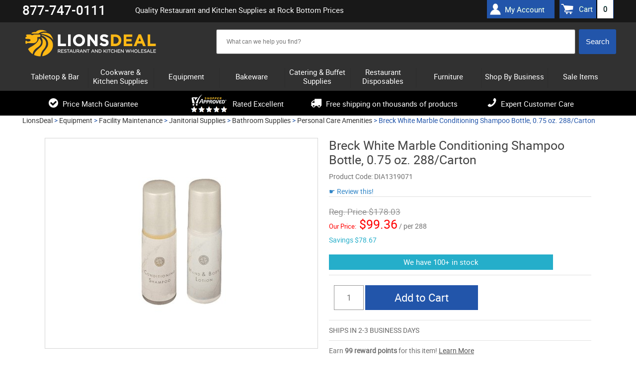

--- FILE ---
content_type: text/html; charset=UTF-8
request_url: https://www.lionsdeal.com/ls-dia1319071.html
body_size: 17966
content:
<!DOCTYPE html>
<html>
<head>
<meta name="google-site-verification" content="5amraDiONpm2B9eLD-nEsSV5IrPpfrHYypNX7GgrmF8" />
	<meta name="theme-color" content="#000" />
<meta name="ahrefs-site-verification" content="77652000a0887c79ddb8a9bc5d50f376ce7f7f05747a58dd4480acedcba3662f">
<meta charset="utf-8" />
		<title>Breck White Marble Conditioning Shampoo Bottle, 0.75 oz. 288/Carton - LionsDeal</title>	
	<link rel="shortcut icon" href="/images/favico1-new.ico" type="image/png">
	
	<link rel="dns-prefetch" href="//static.klaviyo.com" />
	<link rel="dns-prefetch" href="//ajax.googleapis.com" />
	<link rel="dns-prefetch" href="//apis.google.com" />
	<link rel="dns-prefetch" href="//connect.facebook.net" />
	<link rel="dns-prefetch" href="//bat.bing.com" />
	<link rel="dns-prefetch" href="//cdn.jsdelivr.net" />
	<link rel="dns-prefetch" href="//vs29.tawk.to" />
	
	
	<link rel="preload" href="https://www.lionsdeal.com/fonts/roboto-regular-webfont.woff2" as="font" type="font/woff2" crossorigin>
	<link rel="preload" href="https://www.lionsdeal.com/fonts/roboto-medium-webfont.woff2" as="font" type="font/woff2" crossorigin>
	<link rel="preload" href="https://www.lionsdeal.com/fonts/fontawesome-webfont.woff" as="font" type="font/woff" crossorigin >
	
	<link rel="stylesheet" type="text/css" media="all" href="https://www.lionsdeal.com/resource_loader.php?get_resources=1&amp;type=css&amp;ts=1767110572" />
	<link rel="stylesheet" href="https://ajax.googleapis.com/ajax/libs/jqueryui/1.10.3/themes/smoothness/jquery-ui.css" />
	<script type="text/javascript" src="//ajax.googleapis.com/ajax/libs/jquery/1.8.3/jquery.min.js"></script>
	<script type="text/javascript">window.jQuery || document.write('<script src="js/jquery-1.8.3.min.js"><\/script>')</script>
	<script src="https://ajax.googleapis.com/ajax/libs/jqueryui/1.10.3/jquery-ui.min.js"></script>	
	<script type="text/javascript" src="https://www.lionsdeal.com/resource_loader.php?get_resources=1&amp;type=js&amp;ts=1761843912"></script>	
	 
	 <!--[if lt IE 9]>
      <script src="https://www.lionsdeal.com//js/html5shiv.js"></script>
  	  <link rel="stylesheet" type="text/css" href="https://www.lionsdeal.com/css/ie8.css" />
    <![endif]-->
	

	
	
	<script>var the_page_type='product';</script>	
	
	<meta name="viewport" content="width=device-width, initial-scale=1" />
	<meta http-equiv="content-language" content="en-US" />
	
			
	<meta name="description" content="Breck White Marble Conditioning Shampoo Bottle, 0.75 oz. 288/Carton Personal size. &lt;ul&gt; &lt;li&gt; White Marble Breck Conditioning Shampoo &lt;li&gt; .75-oz. Bottle &lt;li&gt; 288 Bottles per Case &lt;/ul&gt;"/>
		   <link href="https://www.lionsdeal.com/ls-dia1319071.html" rel="canonical"/>
	   
		<meta name="robots" content="index, follow" /> 
	<meta name="google-site-verification" content="DOlPvk96GKdR1226vu2IVW9mxP3tMBi5xTx25l5y_l4" />
<!-- BEGIN MerchantWidget Code -->
<script id='merchantWidgetScript'
        src="https://www.gstatic.com/shopping/merchant/merchantwidget.js"
        defer>
</script>
<script type="text/javascript">
  merchantWidgetScript.addEventListener('load', function () {
    merchantwidget.start({
     position: 'LEFT_BOTTOM'
   });
  });
</script>
<!-- END MerchantWidget Code -->

<!-- Facebook Pixel Code -->
<script>
!function(f,b,e,v,n,t,s){if(f.fbq)return;n=f.fbq=function(){n.callMethod?
n.callMethod.apply(n,arguments):n.queue.push(arguments)};if(!f._fbq)f._fbq=n;
n.push=n;n.loaded=!0;n.version='2.0';n.queue=[];t=b.createElement(e);t.async=!0;
t.src=v;s=b.getElementsByTagName(e)[0];s.parentNode.insertBefore(t,s)}(window,
document,'script','https://connect.facebook.net/en_US/fbevents.js');
fbq('init', '574662036279679');
fbq('track', 'PageView');
</script>
<!-- End Facebook Pixel Code -->
</head>


<body class="">

    
    <script>
window.dataLayer = window.dataLayer || [];
dataLayer.push ({ 
    'ecomm_prodid':'17293', 
    'ecomm_totalvalue':'', 
    'ecomm_prodcategory':'Equipment &gt; Facility Maintenance &gt; Janitorial Supplies &gt; Bathroom Supplies &gt; Personal Care Amenities', 
    'ecomm_brand':'Breck',
    'ecomm_pagetype':'product',
    'content_group':'product'
});</script>
<!-- Google Tag Manager -->
<script>
(function(w,d,s,l,i){w[l]=w[l]||[];w[l].push({'gtm.start':
new Date().getTime(),event:'gtm.js'});var f=d.getElementsByTagName(s)[0],
j=d.createElement(s),dl=l!='dataLayer'?'&l='+l:'';j.async=true;j.src=
'https://www.googletagmanager.com/gtm.js?id='+i+dl;f.parentNode.insertBefore(j,f);
})(window,document,'script','dataLayer','GTM-5Q8JKF8');
<!-- End Google Tag Manager -->


window.dataLayer = window.dataLayer || [];
function gtag(){dataLayer.push(arguments);}


window.addEventListener("DOMContentLoaded", function(event){
    set_up_analytics_events();
});

function set_up_analytics_events(){

    function set_up_analytics_items(products){
        var items = [];
        products.forEach(function(product){
            var product_data = product.dataset;
            var product_quantity = product.querySelector('.quantity-input') ? product.querySelector('.quantity-input').value : 1;
            var item = {
                item_id: product_data.productId,
                product_id: product_data.productId,
                item_name: product_data.productName,
                item_brand: product_data.brand,
                price: parseFloat(product_data.price),
                quantity: parseInt(product_quantity)
            };
            if(product_data.categories){
                var product_categories = JSON.parse(product_data.categories);
                item.item_category = product_categories[0];
                item.item_category2 = product_categories[1] ? product_categories[1]:"";
                item.item_category3 = product_categories[2] ? product_categories[2]:"";
                item.item_category4 = product_categories[3] ? product_categories[3]:"";
                item.item_category5 = product_categories[4] ? product_categories[4]:"";
            }

            items.push(item);
        });
        return items;
    }

    function view_product(){
        var viewed_product = document.querySelector("#product-data");
        if(viewed_product){
            var items = set_up_analytics_items([viewed_product]);
            gtag("event", "view_item", {
                value: parseFloat(viewed_product.dataset.price),
                items: items
            });
        }
    }

    function begin_checkout(page_type_data){
        var checkout_type = page_type_data.checkoutType;
        var shopping_list = document.querySelector('.shoping-list');
        if(shopping_list){
            var cart_items = shopping_list.querySelectorAll('.cart-line');
            if(cart_items.length){
                var items = set_up_analytics_items(cart_items);
                var cart_value = parseFloat(parseFloat(document.querySelector('.cart-cost-summary .sub_total').innerText.replace(/[$,]/g, '')));
                gtag("event", "begin_checkout", {
                    value: cart_value,
                    items: items,
                    checkout_type:checkout_type
                });
                console.log("begin_checkout"+items);
            }           
        }
    }

    function view_cart(){
        var cart_items = document.querySelectorAll('.cart-line');
        if(cart_items.length){
            var items = set_up_analytics_items(cart_items);
            var cart_value = parseFloat(parseFloat(document.querySelector('.cart-cost-summary .sub_total').innerText.replace(/[$,]/g, '')));
            gtag("event", "view_cart", {
                value: cart_value,
                items: items
            });         
        }
    }
    
    function view_category(){
        var viewed_category = document.querySelector("#page-type");
        if(viewed_category){
            gtag("event", "view_category", {
               category: viewed_category.dataset.category
            });         
        }
    }
    
    function view_brand(){
        var view_brand = document.querySelector("#page-type");
        if(view_brand){
            gtag("event", "view_brand", {
                brand: view_brand.dataset.brand
            });         
        }
    }

    function listing_page(page_type){
        // view_item_list;
        var listing_items = document.querySelectorAll('[data-analytics-product-info]');
        listing_items.forEach(function(elm){elm.addEventListener('click', function(e){
            //var product_info = JSON.parse(e.target.closest('[data-analytics-product-info]').dataset.analyticsInfo);
            //var group_info = e.target.closest('[data-analytics-group]').dataset.analyticsGroup;

        });});

        // select_item;
    }

    var page_type_element = document.querySelector('#page-type');
    if(page_type_element){
        var page_type = page_type_element.dataset.pageType;
        if(page_type){
            switch(page_type){
                case 'product':
                    view_product();
                    break;
                case 'cart':
                    view_cart();
                    break;
                case 'checkout':
                    begin_checkout(page_type_element.dataset);
                    break;
                case 'search-results':
                    break;
                case 'category':                    
                    view_category();
                    break;
                case 'brand':
                    //listing_page(page_type);
                    view_brand();
                    break;  
                default:
                    ;
            }
        }
    }
}
</script><!-- Google Tag Manager -->
<noscript>
    <iframe src="//www.googletagmanager.com/ns.html?id=GTM-5Q8JKF8" height="0" width="0" style="display:none;visibility:hidden"></iframe>
</noscript>

<!-- End Google Tag Manager -->


<!-- BEGIN: Google Trusted Stores 
<script type="text/javascript">
  var gts = gts || [];

  gts.push(["id", "483622"]);
  gts.push(["badge_position", "BOTTOM_RIGHT"]);
  gts.push(["locale", "en_US"]);
  	  gts.push(["google_base_offer_id", "17293"]);
   gts.push(["google_base_subaccount_id", "5415030"]);
  gts.push(["google_base_country", "US"]);
  gts.push(["google_base_language", "en"]);

  (function() {
    var gts = document.createElement("script");
    gts.type = "text/javascript";
    gts.async = true;
    gts.src = "https://www.googlecommerce.com/trustedstores/api/js";
    var s = document.getElementsByTagName("script")[0];
    s.parentNode.insertBefore(gts, s);
  })();
</script>
<!-- END: Google Trusted Stores -->
	<div id="page">
	<header id="header" class="">
	<div class="wrapper">
		
	</div>
		<div class="header-top-panel">
		<div class="wrapper">
		        <div class="phone"><strong>877-747-0111</strong>
		<!-- 	 <span>Mon-Thurs: 9AM - 6PM ET, Fri: 9AM - 4PM <br/>Sat-Sun: Closed / <i>Hablamos Espa&#241;ol</i></span>-->
		<!-- <span><a href="/lionsdeal-covid-19-message.html">A message for COVID-19</a></span>--></div>
				
			<div class="holder">
				
				<h1 class="hp">Quality Restaurant and Kitchen Supplies at Rock Bottom Prices</h1>
	 <!--cart box starts here -->
						<ul class="user-nav">
						<div class="header-account"><a href="/account.php">My Account</a></div>
							<a class="simp-header" href="https://www.lionsdeal.com/cart.php" onclick="sendToDataLayer('Header', 'Cart link --- desktop');"><span>Cart</span><span id="amt">0</span></a>
						</ul>
	 <!--cart box ends here -->					
					
			</div>
			</div>
		</div>
		<div class="wrapper">
		<div class="header-block">
		
			<strong id="logo"><a href="https://www.lionsdeal.com/"></a></strong>
			<ul class="mobile-btns">
					
				<li><a class="btn-cart"  onclick="sendToDataLayer('Header', 'Cart link --- mobile');" href="https://www.lionsdeal.com/cart.php"><span id="amt_mobile" class="empty ">0</span></a></li>
			</ul>
 <!--search box starts here -->
			<div class="shop-search-section">
				<div class="search-mobile">
					<a class="btn-search" href="#" onclick="sendToDataLayer('Header', 'Search button --- mobile');">&nbsp;</a>
					<div class="slide js-slide-hidden">
        <!--  <form action="http://search.https://www.lionsdeal.com/search" method="GET" class="form header-search">-->
                		
		<form method="post" action='https://www.lionsdeal.com/search.php' id="solr_search_frm" class="form header-search">
			<input type="hidden" name="newsearch" value="1">
			<input type="hidden" id="brand_name" name="brand_name">
						<div class="ui-widget"><div class="box solr">  
			<input type="text" autocomplete="off"  id="search_box"  name="q_field" size="150" value=
			""
			class="text input_box auto_complete" placeholder='What can we help you find?'
			onblur="if (this.value == '') {this.value = 'What can we help you find?';}" 
			onfocus="if (this.value == 'What can we help you find?') {this.value = '';}"
			data-url="https://www.lionsdeal.com/"
			>
			</div>
			<input type="hidden" name="URL" value="https://www.lionsdeal.com/">
			<input type="hidden" name="keyword" >
			<input class="search-btn" onclick="if (searchform_submit('What can we help you find?', 'solr_search_frm')) {document.getElementById('solr_search_frm').submit(); }" name="search_button" type="button" value="Search" id="search_frm_button"/>
			</div>
		</form>
		
		
					</div>
				</div>
			</div>
<!--search box ends here -->

<!--SOLR search box starts here -->
<!--SOLR search box ends here -->

		
				
			
		</div>	</div>
		<div class="header-nav">
		<div class="wrapper">
		<!---------------------------------------------------------->
<!-- File is generated by includes/generate_navigation.php-->
<!---------------------------------------------------------->

<nav id="nav" class="nav-mobile">
	<a href="#" class="nav-btn" ><span>Menu</span></a>	
	<ul class="nav-slide js-slide-hidden">
			
			<li><div><a href="https://www.lionsdeal.com/dining-and-tabletop.html" class="subcats_opener  " id="menu_0"><span>Tabletop & Bar</span></a></div>
						<div class="subcats_slide" id="subcats-menu_0">
			<ul>
						
					<li><div><a href="https://www.lionsdeal.com/bar-and-beverage-supplies.html" onclick="sendToDataLayer('Header', 'Cats - sub categories--Bar Supplies');"><span>Bar Supplies</span></a></div></li>
						
					<li><div><a href="https://www.lionsdeal.com/restaurant-bowls.html" onclick="sendToDataLayer('Header', 'Cats - sub categories--Bowls');"><span>Bowls</span></a></div></li>
						
					<li><div><a href="https://www.lionsdeal.com/appliances-and-workstations-coffee-appliances.html" onclick="sendToDataLayer('Header', 'Cats - sub categories--Coffee Appliances & Supplies');"><span>Coffee Appliances &amp; Supplies</span></a></div></li>
						
					<li><div><a href="https://www.lionsdeal.com/desert-dishes.html" onclick="sendToDataLayer('Header', 'Cats - sub categories--Dessert Dishes');"><span>Dessert Dishes</span></a></div></li>
						
					<li><div><a href="https://www.lionsdeal.com/drinkware-glassware.html" onclick="sendToDataLayer('Header', 'Cats - sub categories--Glassware');"><span>Glassware</span></a></div></li>
						
					<li><div><a href="https://www.lionsdeal.com/signs-displays.html" onclick="sendToDataLayer('Header', 'Cats - sub categories--Menu/Information Displays');"><span>Menu/Information Displays</span></a></div></li>
						
					<li><div><a href="https://www.lionsdeal.com/pouring-utensils.html" onclick="sendToDataLayer('Header', 'Cats - sub categories--Pitchers, Decanters, and Beverage Servers');"><span>Pitchers, Decanters, and Beverage Servers</span></a></div></li>
						
					<li><div><a href="https://www.lionsdeal.com/dinnerware-families.html" onclick="sendToDataLayer('Header', 'Cats - sub categories--Restaurant Dinnerware');"><span>Restaurant Dinnerware</span></a></div></li>
						
					<li><div><a href="https://www.lionsdeal.com/restaurant-flatware-sets.html" onclick="sendToDataLayer('Header', 'Cats - sub categories--Restaurant Flatware Sets');"><span>Restaurant Flatware Sets</span></a></div></li>
						
					<li><div><a href="https://www.lionsdeal.com/shakers-dispensers-holders.html" onclick="sendToDataLayer('Header', 'Cats - sub categories--Shakers Dispensers and Holders');"><span>Shakers Dispensers and Holders</span></a></div></li>
						
					<li><div><a href="https://www.lionsdeal.com/tabletop.html" onclick="sendToDataLayer('Header', 'Cats - sub categories--Tabletop Accessories');"><span>Tabletop Accessories</span></a></div></li>
						
					<li><div><a href="https://www.lionsdeal.com/tabletop-signage.html" onclick="sendToDataLayer('Header', 'Cats - sub categories--Tabletop Signage');"><span>Tabletop Signage</span></a></div></li>
						
					<li><div><a href="https://www.lionsdeal.com/waitstaff-supplies.html" onclick="sendToDataLayer('Header', 'Cats - sub categories--Wait Staff Supplies');"><span>Wait Staff Supplies</span></a></div></li>
							</ul>
			</div>
			</li>
				<li><div><a href="https://www.lionsdeal.com/kitchenware-bakeware-and-cookware.html" class="subcats_opener  " id="menu_1"><span>Cookware & Kitchen Supplies</span></a></div>
						<div class="subcats_slide" id="subcats-menu_1">
			<ul>
						
					<li><div><a href="https://www.lionsdeal.com/chinese-cooking.html" onclick="sendToDataLayer('Header', 'Cats - sub categories--Chinese Cooking');"><span>Chinese Cooking</span></a></div></li>
						
					<li><div><a href="https://www.lionsdeal.com/food-prep-scales.html" onclick="sendToDataLayer('Header', 'Cats - sub categories--Food Prep Scales');"><span>Food Prep Scales</span></a></div></li>
						
					<li><div><a href="https://www.lionsdeal.com/food-storage-and-transport.html" onclick="sendToDataLayer('Header', 'Cats - sub categories--Food Storage and Transport');"><span>Food Storage and Transport</span></a></div></li>
						
					<li><div><a href="https://www.lionsdeal.com/kitchen-apparel.html" onclick="sendToDataLayer('Header', 'Cats - sub categories--Kitchen Apparel');"><span>Kitchen Apparel</span></a></div></li>
						
					<li><div><a href="https://www.lionsdeal.com/kitchen-cutlery-and-knives.html" onclick="sendToDataLayer('Header', 'Cats - sub categories--Kitchen Cutlery and Knives');"><span>Kitchen Cutlery and Knives</span></a></div></li>
						
					<li><div><a href="https://www.lionsdeal.com/miscellaneous-kitchen-tools.html" onclick="sendToDataLayer('Header', 'Cats - sub categories--Kitchen Tools');"><span>Kitchen Tools</span></a></div></li>
						
					<li><div><a href="https://www.lionsdeal.com/kitchen-utensils.html" onclick="sendToDataLayer('Header', 'Cats - sub categories--Kitchen Utensils');"><span>Kitchen Utensils</span></a></div></li>
						
					<li><div><a href="https://www.lionsdeal.com/pizza-pans-and-accessories.html" onclick="sendToDataLayer('Header', 'Cats - sub categories--Pizza Supplies');"><span>Pizza Supplies</span></a></div></li>
						
					<li><div><a href="https://www.lionsdeal.com/pot-racks-and-accessories.html" onclick="sendToDataLayer('Header', 'Cats - sub categories--Pot Racks, Cookware Stands and Accessories');"><span>Pot Racks, Cookware Stands and Accessories</span></a></div></li>
						
					<li><div><a href="https://www.lionsdeal.com/cookware.html" onclick="sendToDataLayer('Header', 'Cats - sub categories--Pots & Pans');"><span>Pots &amp; Pans</span></a></div></li>
						
					<li><div><a href="https://www.lionsdeal.com/thermometers-timers.html" onclick="sendToDataLayer('Header', 'Cats - sub categories--Thermometers & Timers');"><span>Thermometers &amp; Timers</span></a></div></li>
							</ul>
			</div>
			</li>
				<li><div><a href="https://www.lionsdeal.com/equipment.html" class="subcats_opener  " id="menu_2"><span>Equipment</span></a></div>
						<div class="subcats_slide" id="subcats-menu_2">
			<ul>
						
					<li><div><a href="https://www.lionsdeal.com/beverage-equipment.html" onclick="sendToDataLayer('Header', 'Cats - sub categories--Beverage Equipment');"><span>Beverage Equipment</span></a></div></li>
						
					<li><div><a href="https://www.lionsdeal.com/carts-and-trucks.html" onclick="sendToDataLayer('Header', 'Cats - sub categories--Carts and Trucks');"><span>Carts and Trucks</span></a></div></li>
						
					<li><div><a href="https://www.lionsdeal.com/commercial-dishwashers.html" onclick="sendToDataLayer('Header', 'Cats - sub categories--Commercial Dishwashers');"><span>Commercial Dishwashers</span></a></div></li>
						
					<li><div><a href="https://www.lionsdeal.com/commercial-griddles-and-grills.html" onclick="sendToDataLayer('Header', 'Cats - sub categories--Commercial Griddles and Grills');"><span>Commercial Griddles and Grills</span></a></div></li>
						
					<li><div><a href="https://www.lionsdeal.com/commercial-ovens.html" onclick="sendToDataLayer('Header', 'Cats - sub categories--Commercial Ovens');"><span>Commercial Ovens</span></a></div></li>
						
					<li><div><a href="https://www.lionsdeal.com/commercial-pasta-cookers.html" onclick="sendToDataLayer('Header', 'Cats - sub categories--Commercial Pasta Cookers');"><span>Commercial Pasta Cookers</span></a></div></li>
						
					<li><div><a href="https://www.lionsdeal.com/commercial-ranges.html" onclick="sendToDataLayer('Header', 'Cats - sub categories--Commercial Ranges');"><span>Commercial Ranges</span></a></div></li>
						
					<li><div><a href="https://www.lionsdeal.com/commercial-faucets.html" onclick="sendToDataLayer('Header', 'Cats - sub categories--Commercial Sinks, Faucets & Parts');"><span>Commercial Sinks, Faucets &amp; Parts</span></a></div></li>
						
					<li><div><a href="https://www.lionsdeal.com/concession-merchandising-equipment.html" onclick="sendToDataLayer('Header', 'Cats - sub categories--Concession Merchandising Equipment');"><span>Concession Merchandising Equipment</span></a></div></li>
						
					<li><div><a href="https://www.lionsdeal.com/countertop-cooking-equipment.html" onclick="sendToDataLayer('Header', 'Cats - sub categories--Countertop Cooking Equipment');"><span>Countertop Cooking Equipment</span></a></div></li>
						
					<li><div><a href="https://www.lionsdeal.com/commercial-deep-fryers.html" onclick="sendToDataLayer('Header', 'Cats - sub categories--Deep Fryers');"><span>Deep Fryers</span></a></div></li>
						
					<li><div><a href="https://www.lionsdeal.com/facility-maintenance-safety-supply.html" onclick="sendToDataLayer('Header', 'Cats - sub categories--Facility Maintenance');"><span>Facility Maintenance</span></a></div></li>
						
					<li><div><a href="https://www.lionsdeal.com/food-preperation-equipment.html" onclick="sendToDataLayer('Header', 'Cats - sub categories--Food Preparation Equipment');"><span>Food Preparation Equipment</span></a></div></li>
						
					<li><div><a href="https://www.lionsdeal.com/food-warming-equipment.html" onclick="sendToDataLayer('Header', 'Cats - sub categories--Food Warming Equipment');"><span>Food Warming Equipment</span></a></div></li>
						
					<li><div><a href="https://www.lionsdeal.com/gyro-machines.html" onclick="sendToDataLayer('Header', 'Cats - sub categories--Gyro Machines');"><span>Gyro Machines</span></a></div></li>
						
					<li><div><a href="https://www.lionsdeal.com/ice-machines.html" onclick="sendToDataLayer('Header', 'Cats - sub categories--Ice Machines');"><span>Ice Machines</span></a></div></li>
						
					<li><div><a href="https://www.lionsdeal.com/parts.html" onclick="sendToDataLayer('Header', 'Cats - sub categories--Parts');"><span>Parts</span></a></div></li>
						
					<li><div><a href="https://www.lionsdeal.com/refrigeration-equipment.html" onclick="sendToDataLayer('Header', 'Cats - sub categories--Refrigeration Equipment');"><span>Refrigeration Equipment</span></a></div></li>
						
					<li><div><a href="https://www.lionsdeal.com/rice-cookers-warmers.html" onclick="sendToDataLayer('Header', 'Cats - sub categories--Rice Cookers & Steamers');"><span>Rice Cookers &amp; Steamers</span></a></div></li>
						
					<li><div><a href="https://www.lionsdeal.com/sausage-stuffers.html" onclick="sendToDataLayer('Header', 'Cats - sub categories--Sausage Stuffers');"><span>Sausage Stuffers</span></a></div></li>
						
					<li><div><a href="https://www.lionsdeal.com/seafood-prep-machines.html" onclick="sendToDataLayer('Header', 'Cats - sub categories--Seafood Prep Machines');"><span>Seafood Prep Machines</span></a></div></li>
						
					<li><div><a href="https://www.lionsdeal.com/storage-and-shelving.html" onclick="sendToDataLayer('Header', 'Cats - sub categories--Storage and Shelving');"><span>Storage and Shelving</span></a></div></li>
						
					<li><div><a href="https://www.lionsdeal.com/waffle--crepe-makers.html" onclick="sendToDataLayer('Header', 'Cats - sub categories--Waffle and Crepe Makers');"><span>Waffle and Crepe Makers</span></a></div></li>
							</ul>
			</div>
			</li>
				<li><div><a href="https://www.lionsdeal.com/bakeware.html" class="subcats_opener  " id="menu_3"><span>Bakeware</span></a></div>
						<div class="subcats_slide" id="subcats-menu_3">
			<ul>
						
					<li><div><a href="https://www.lionsdeal.com/bakery-display-cases.html" onclick="sendToDataLayer('Header', 'Cats - sub categories--Bakery Displays and Bakery Cases');"><span>Bakery Displays and Bakery Cases</span></a></div></li>
						
					<li><div><a href="https://www.lionsdeal.com/baking-molds.html" onclick="sendToDataLayer('Header', 'Cats - sub categories--Baking Molds');"><span>Baking Molds</span></a></div></li>
						
					<li><div><a href="https://www.lionsdeal.com/baking-pans.html" onclick="sendToDataLayer('Header', 'Cats - sub categories--Baking Pans');"><span>Baking Pans</span></a></div></li>
						
					<li><div><a href="https://www.lionsdeal.com/bakery-supplies.html" onclick="sendToDataLayer('Header', 'Cats - sub categories--Baking Supplies');"><span>Baking Supplies</span></a></div></li>
						
					<li><div><a href="https://www.lionsdeal.com/pastry-displays.html" onclick="sendToDataLayer('Header', 'Cats - sub categories--Cake / Pastry Display Stands & Covers');"><span>Cake / Pastry Display Stands &amp; Covers</span></a></div></li>
							</ul>
			</div>
			</li>
				<li><div><a href="https://www.lionsdeal.com/catering-buffet-supplies.html" class="subcats_opener  " id="menu_4"><span>Catering & Buffet Supplies</span></a></div>
						<div class="subcats_slide" id="subcats-menu_4">
			<ul>
						
					<li><div><a href="https://www.lionsdeal.com/beverage-dispensers.html" onclick="sendToDataLayer('Header', 'Cats - sub categories--Beverage Dispensers');"><span>Beverage Dispensers</span></a></div></li>
						
					<li><div><a href="https://www.lionsdeal.com/buffet-stations.html" onclick="sendToDataLayer('Header', 'Cats - sub categories--Buffet Stations');"><span>Buffet Stations</span></a></div></li>
						
					<li><div><a href="https://www.lionsdeal.com/cereal-dispensers.html" onclick="sendToDataLayer('Header', 'Cats - sub categories--Bulk Food Dispensers');"><span>Bulk Food Dispensers</span></a></div></li>
						
					<li><div><a href="https://www.lionsdeal.com/carving-stations.html" onclick="sendToDataLayer('Header', 'Cats - sub categories--Carving Stations');"><span>Carving Stations</span></a></div></li>
						
					<li><div><a href="https://www.lionsdeal.com/chafers--chafer-supplies.html" onclick="sendToDataLayer('Header', 'Cats - sub categories--Chafing Dishes');"><span>Chafing Dishes</span></a></div></li>
						
					<li><div><a href="https://www.lionsdeal.com/economy.html" onclick="sendToDataLayer('Header', 'Cats - sub categories--Classic Flatware');"><span>Classic Flatware</span></a></div></li>
						
					<li><div><a href="https://www.lionsdeal.com/coffee-urns.html" onclick="sendToDataLayer('Header', 'Cats - sub categories--Coffee Urns');"><span>Coffee Urns</span></a></div></li>
						
					<li><div><a href="https://www.lionsdeal.com/cold-buffet-table-displayware.html" onclick="sendToDataLayer('Header', 'Cats - sub categories--Cold Buffet Table Displayware');"><span>Cold Buffet Table Displayware</span></a></div></li>
						
					<li><div><a href="https://www.lionsdeal.com/display-risers-and-stands.html" onclick="sendToDataLayer('Header', 'Cats - sub categories--Display Risers and Stands');"><span>Display Risers and Stands</span></a></div></li>
						
					<li><div><a href="https://www.lionsdeal.com/catering-trays.html" onclick="sendToDataLayer('Header', 'Cats - sub categories--Disposable Caterware');"><span>Disposable Caterware</span></a></div></li>
						
					<li><div><a href="https://www.lionsdeal.com/ice-displays-and-beverage-housings.html" onclick="sendToDataLayer('Header', 'Cats - sub categories--Ice Displays and Beverage Housings');"><span>Ice Displays and Beverage Housings</span></a></div></li>
						
					<li><div><a href="https://www.lionsdeal.com/platters-and-serving-dishes.html" onclick="sendToDataLayer('Header', 'Cats - sub categories--Platters and Serving Displays');"><span>Platters and Serving Displays</span></a></div></li>
						
					<li><div><a href="https://www.lionsdeal.com/salad-crocks-and-accessories.html" onclick="sendToDataLayer('Header', 'Cats - sub categories--Salad Bar Crocks and Accessories');"><span>Salad Bar Crocks and Accessories</span></a></div></li>
						
					<li><div><a href="https://www.lionsdeal.com/service-platters.html" onclick="sendToDataLayer('Header', 'Cats - sub categories--Service & Charger Plates');"><span>Service &amp; Charger Plates</span></a></div></li>
						
					<li><div><a href="https://www.lionsdeal.com/serving-utensils.html" onclick="sendToDataLayer('Header', 'Cats - sub categories--Serving Utensils');"><span>Serving Utensils</span></a></div></li>
						
					<li><div><a href="https://www.lionsdeal.com/steam-table-pans--accessories.html" onclick="sendToDataLayer('Header', 'Cats - sub categories--Steam Table Pans and Accessories');"><span>Steam Table Pans and Accessories</span></a></div></li>
						
					<li><div><a href="https://www.lionsdeal.com/serving-fixtures.html" onclick="sendToDataLayer('Header', 'Cats - sub categories--Tiered Buffet Displays');"><span>Tiered Buffet Displays</span></a></div></li>
							</ul>
			</div>
			</li>
				<li><div><a href="https://www.lionsdeal.com/disposables.html" class="subcats_opener  " id="menu_5"><span>Restaurant Disposables</span></a></div>
						<div class="subcats_slide" id="subcats-menu_5">
			<ul>
						
					<li><div><a href="https://www.lionsdeal.com/bakery-boxes.html" onclick="sendToDataLayer('Header', 'Cats - sub categories--Bakery & Carryout Boxes');"><span>Bakery &amp; Carryout Boxes</span></a></div></li>
						
					<li><div><a href="https://www.lionsdeal.com/cling-film-and-aluminum-foil.html" onclick="sendToDataLayer('Header', 'Cats - sub categories--Cling Film and Aluminum Foil Wrap');"><span>Cling Film and Aluminum Foil Wrap</span></a></div></li>
						
					<li><div><a href="https://www.lionsdeal.com/coat-check-supplies.html" onclick="sendToDataLayer('Header', 'Cats - sub categories--Coat Check Supplies');"><span>Coat Check Supplies</span></a></div></li>
						
					<li><div><a href="https://www.lionsdeal.com/catering-trays.html" onclick="sendToDataLayer('Header', 'Cats - sub categories--Disposable Caterware');"><span>Disposable Caterware</span></a></div></li>
						
					<li><div><a href="https://www.lionsdeal.com/disposable-cup-carrier-trays.html" onclick="sendToDataLayer('Header', 'Cats - sub categories--Disposable Cup Carrier Trays');"><span>Disposable Cup Carrier Trays</span></a></div></li>
						
					<li><div><a href="https://www.lionsdeal.com/disposable-cups.html" onclick="sendToDataLayer('Header', 'Cats - sub categories--Disposable Cups and Cup Dispensers');"><span>Disposable Cups and Cup Dispensers</span></a></div></li>
						
					<li><div><a href="https://www.lionsdeal.com/disposable-dinnerware.html" onclick="sendToDataLayer('Header', 'Cats - sub categories--Disposable Dinnerware');"><span>Disposable Dinnerware</span></a></div></li>
						
					<li><div><a href="https://www.lionsdeal.com/disposable-serving-trays.html" onclick="sendToDataLayer('Header', 'Cats - sub categories--Disposable Serving & Compartment Trays');"><span>Disposable Serving &amp; Compartment Trays</span></a></div></li>
						
					<li><div><a href="https://www.lionsdeal.com/disposable-take-out-containers.html" onclick="sendToDataLayer('Header', 'Cats - sub categories--Disposable Take Out Containers');"><span>Disposable Take Out Containers</span></a></div></li>
						
					<li><div><a href="https://www.lionsdeal.com/dry-wax-and-paper-food-wraps.html" onclick="sendToDataLayer('Header', 'Cats - sub categories--Dry Wax and Paper Food Wraps');"><span>Dry Wax and Paper Food Wraps</span></a></div></li>
						
					<li><div><a href="https://www.lionsdeal.com/food-and-beverages.html" onclick="sendToDataLayer('Header', 'Cats - sub categories--Food & Beverages');"><span>Food &amp; Beverages</span></a></div></li>
						
					<li><div><a href="https://www.lionsdeal.com/paper-bags.html" onclick="sendToDataLayer('Header', 'Cats - sub categories--Grocery Bags');"><span>Grocery Bags</span></a></div></li>
						
					<li><div><a href="https://www.lionsdeal.com/paper-food-trays-and-buckets.html" onclick="sendToDataLayer('Header', 'Cats - sub categories--Paper Food Trays & Buckets');"><span>Paper Food Trays &amp; Buckets</span></a></div></li>
						
					<li><div><a href="https://www.lionsdeal.com/napkins.html" onclick="sendToDataLayer('Header', 'Cats - sub categories--Paper Napkins');"><span>Paper Napkins</span></a></div></li>
						
					<li><div><a href="https://www.lionsdeal.com/paper-towels.html" onclick="sendToDataLayer('Header', 'Cats - sub categories--Paper Towels');"><span>Paper Towels</span></a></div></li>
						
					<li><div><a href="https://www.lionsdeal.com/plastic-cutlery.html" onclick="sendToDataLayer('Header', 'Cats - sub categories--Plastic Cutlery');"><span>Plastic Cutlery</span></a></div></li>
						
					<li><div><a href="https://www.lionsdeal.com/plastic-bags.html" onclick="sendToDataLayer('Header', 'Cats - sub categories--Plastic Food Bags');"><span>Plastic Food Bags</span></a></div></li>
						
					<li><div><a href="https://www.lionsdeal.com/portion-cups.html" onclick="sendToDataLayer('Header', 'Cats - sub categories--Portion / Souffle Cups');"><span>Portion / Souffle Cups</span></a></div></li>
						
					<li><div><a href="https://www.lionsdeal.com/security-wristbands.html" onclick="sendToDataLayer('Header', 'Cats - sub categories--Security Wristbands');"><span>Security Wristbands</span></a></div></li>
						
					<li><div><a href="https://www.lionsdeal.com/straws.html" onclick="sendToDataLayer('Header', 'Cats - sub categories--Straws & Stirrers');"><span>Straws &amp; Stirrers</span></a></div></li>
						
					<li><div><a href="https://www.lionsdeal.com/toothpicks--toothpick-dispensers.html" onclick="sendToDataLayer('Header', 'Cats - sub categories--Toothpicks and Toothpick Dispensers');"><span>Toothpicks and Toothpick Dispensers</span></a></div></li>
						
					<li><div><a href="https://www.lionsdeal.com/can-liners.html" onclick="sendToDataLayer('Header', 'Cats - sub categories--Trash Can Liner Bags');"><span>Trash Can Liner Bags</span></a></div></li>
							</ul>
			</div>
			</li>
				<li><div><a href="https://www.lionsdeal.com/allfurniture.html" class="subcats_opener  " id="menu_6"><span>Furniture</span></a></div>
						<div class="subcats_slide" id="subcats-menu_6">
			<ul>
						
					<li><div><a href="https://www.lionsdeal.com/area-rugs.html" onclick="sendToDataLayer('Header', 'Cats - sub categories--Area Rugs');"><span>Area Rugs</span></a></div></li>
						
					<li><div><a href="https://www.lionsdeal.com/bar-furniture.html" onclick="sendToDataLayer('Header', 'Cats - sub categories--Bar Furniture');"><span>Bar Furniture</span></a></div></li>
						
					<li><div><a href="https://www.lionsdeal.com/church-furniture.html" onclick="sendToDataLayer('Header', 'Cats - sub categories--Church Furniture');"><span>Church Furniture</span></a></div></li>
						
					<li><div><a href="https://www.lionsdeal.com/furniture-parts-and-accessories.html" onclick="sendToDataLayer('Header', 'Cats - sub categories--Furniture Parts & Accessories');"><span>Furniture Parts &amp; Accessories</span></a></div></li>
						
					<li><div><a href="https://www.lionsdeal.com/home-furniture.html" onclick="sendToDataLayer('Header', 'Cats - sub categories--Home Furniture');"><span>Home Furniture</span></a></div></li>
						
					<li><div><a href="https://www.lionsdeal.com/office-furniture.html" onclick="sendToDataLayer('Header', 'Cats - sub categories--Office Furniture');"><span>Office Furniture</span></a></div></li>
						
					<li><div><a href="https://www.lionsdeal.com/office-supply.html" onclick="sendToDataLayer('Header', 'Cats - sub categories--Office Supply');"><span>Office Supply</span></a></div></li>
						
					<li><div><a href="https://www.lionsdeal.com/outdoor-furniture.html" onclick="sendToDataLayer('Header', 'Cats - sub categories--Outdoor Furniture');"><span>Outdoor Furniture</span></a></div></li>
						
					<li><div><a href="https://www.lionsdeal.com/personalized-furniture.html" onclick="sendToDataLayer('Header', 'Cats - sub categories--Personalized Furniture');"><span>Personalized Furniture</span></a></div></li>
						
					<li><div><a href="https://www.lionsdeal.com/restaurant-furniture.html" onclick="sendToDataLayer('Header', 'Cats - sub categories--Restaurant Furniture');"><span>Restaurant Furniture</span></a></div></li>
						
					<li><div><a href="https://www.lionsdeal.com/school-furniture.html" onclick="sendToDataLayer('Header', 'Cats - sub categories--School Furniture');"><span>School Furniture</span></a></div></li>
						
					<li><div><a href="https://www.lionsdeal.com/signage.html" onclick="sendToDataLayer('Header', 'Cats - sub categories--Signage');"><span>Signage</span></a></div></li>
							</ul>
			</div>
			</li>
				
			<li>		
		<div>		
		<a href="/shop-by-business.html" onclick="sendToDataLayer('Header', 'Nav --- Shop By Business');"><span>Shop By Business</span></a>
		</div>
		</li>
		<li>		
		<div class="sale-sh">
		<a href="/sale.html" onclick="sendToDataLayer('Header', 'Nav --- Sale Items');"><span>Sale Items</span></a>
		</div>
		</li>
		</ul>
				</nav>

	</div></div></div>
	
	<div class="benefit-bar">
	<div class="wrapper">
	<a class="bbar1" href="#">
	<i class="fas fa-check-circle"></i>
<p class="bb-text"><span>Price Match Guarantee</span></p>
	</a>
	
	<a class="bbar2" target="_blank" rel="noopener noreferrer" href="https://www.shopperapproved.com/reviews/LionsDeal.com/">
	<img src="/images/salogorev1.png" alt="Rated excellent from Shopper Approved">
	<p class="bb-text"><span>Rated Excellent</span></p>
	</a>
	
	<a class="bbar3" href="https://www.lionsdeal.com/product-showcase.php?num=62">	<i class="fas fa-truck"></i>
	<p class="bb-text"><span>Free shipping on thousands of products</span></p></a>
<a class="bbar4" href="https://www.lionsdeal.com/info-desk.html">
<i class="fas fa-phone"></i>
<p class="bb-text"><span>Expert Customer Care</span></p>
</a>
	</div></div>
	<!-- 
		<div class="benefit-bar"><ul class="wrapper">
		<li class="bb-price"><span>Price Match Guarantee</span></li>
		
		<a target="_blank" rel="noopener noreferrer"  href="https://www.shopperapproved.com/reviews/LionsDeal.com/">		
		<li class="bb-reviews"><span>Rated Excellent</span></li></a>
		
		<a href="https://www.lionsdeal.com/product-showcase.php?num=62"><li class="bb-shipping"><span>Free shipping on thousands of products</span></li></a>
		
		<a href="https://www.lionsdeal.com/info-desk.html"><li class="bb-cs"><span>Expert Customer Care</span></li></a></ul></div>	-->
	
</header>
<div id="main">
<div class="breadcrumbs wrapper" >
	<div class="holder">		
		<span>		<script type="application/ld+json">
		{
			"@context": "http://schema.org",
			       "@type": "BreadcrumbList",
        "itemListElement":
        [
				{ "@type": "ListItem",
		    "position": "1",
            "item":
           {
            "@id": "https://www.lionsdeal.com/",
           "name": "LionsDeal"
           }
         }	
		,		{ "@type": "ListItem",
		    "position": "2",
            "item":
           {
            "@id": "https://www.lionsdeal.com/equipment.html",
           "name": "Equipment"
           }
         }	
		,		{ "@type": "ListItem",
		    "position": "3",
            "item":
           {
            "@id": "https://www.lionsdeal.com/facility-maintenance-safety-supply.html",
           "name": "Facility Maintenance"
           }
         }	
		,		{ "@type": "ListItem",
		    "position": "4",
            "item":
           {
            "@id": "https://www.lionsdeal.com/chemicals-janitorial-supply.html",
           "name": "Janitorial Supplies"
           }
         }	
		,		{ "@type": "ListItem",
		    "position": "5",
            "item":
           {
            "@id": "https://www.lionsdeal.com/bathroom-supplies.html",
           "name": "Bathroom Supplies"
           }
         }	
		,		{ "@type": "ListItem",
		    "position": "6",
            "item":
           {
            "@id": "https://www.lionsdeal.com/personal-care.html",
           "name": "Personal Care Amenities"
           }
         }	
				]
 		
		}
		</script>
		<span class="breadcrumb-element"><a href="https://www.lionsdeal.com/" onclick="sendToDataLayer('Breadcrumbs', 'Breadcrumbs');" >LionsDeal</a></span><span class='breadcrumb-element'id=''> <span class='breadcrumb-bullet'>&gt;</span> <a href="https://www.lionsdeal.com/equipment.html"   onclick="sendToDataLayer('Breadcrumbs', 'Breadcrumbs');" >Equipment</a></span><span class='breadcrumb-element'id=''> <span class='breadcrumb-bullet'>&gt;</span> <a href="https://www.lionsdeal.com/facility-maintenance-safety-supply.html"   onclick="sendToDataLayer('Breadcrumbs', 'Breadcrumbs');" >Facility Maintenance</a></span><span class='breadcrumb-element'id=''> <span class='breadcrumb-bullet'>&gt;</span> <a href="https://www.lionsdeal.com/chemicals-janitorial-supply.html"   onclick="sendToDataLayer('Breadcrumbs', 'Breadcrumbs');" >Janitorial Supplies</a></span><span class='breadcrumb-element'id=''> <span class='breadcrumb-bullet'>&gt;</span> <a href="https://www.lionsdeal.com/bathroom-supplies.html"   onclick="sendToDataLayer('Breadcrumbs', 'Breadcrumbs');" >Bathroom Supplies</a></span><span class='breadcrumb-element'id='last-breadcrumb-cat'> <span class='breadcrumb-bullet'>&gt;</span><span class='breadcrumb-bullet short-bullet'>&lt;</span> <a href="https://www.lionsdeal.com/personal-care.html"   onclick="sendToDataLayer('Breadcrumbs', 'Breadcrumbs');" >Personal Care Amenities</a></span><span class='breadcrumb-element'> &gt; Breck White Marble Conditioning Shampoo Bottle, 0.75 oz. 288/Carton</span></span>
	</div>
</div>
<span id="page-type" class="hidden" data-page-type="product"
	  data-product-id="17293"
	  data-category="Equipment &gt; Facility Maintenance &gt; Janitorial Supplies &gt; Bathroom Supplies &gt; Personal Care Amenities"
	  data-brand="Breck">
</span>

<div class="wrapper white product" id="product-info">	
	<div id="content" >
	    
    
		<div class="product-top-section">
	      
	<h1 class="mobile-product-title">Breck White Marble Conditioning Shampoo Bottle, 0.75 oz. 288/Carton</h1>
	<div class="product-left-holder" id="product-left-holder">
										 
				<div class="product-images" id="zoom-holder">				
										<div id="spotlight_holder">			  
					<div id="spotlight-wrapper">
						<div id="spotlight">
							<img align="middle" id="spotlight-img" src="" />
						</div>
					</div>
						<div class="zoomContainer img_box" id="zoom-div">
							<span class="zoom-icon hidden" id="zoom-icon"></span>
																																
													
							<img align="middle" id="img_zoom" src="https://www.lionsdeal.com/itempics/Breck-White-Marble-Conditionin-17293_xlarge.jpg" data-zoom-image="https://www.lionsdeal.com/itempics/Breck-White-Marble-Conditionin-17293_xlarge.jpg" alt="Breck White Marble Conditioning Shampoo Bottle, 0.75 oz. 288/Carton"/>
							<iframe class="hidden" id="video_iframe" src="" width="100%" height="100%"></iframe>
						 </div>
						 </div>
						<div id='zoom-gallery'><a style='display:none;' href='#' data-image='https://www.lionsdeal.com/itempics/Breck-White-Marble-Conditionin-17293_xlarge.jpg' data-zoom-image='https://www.lionsdeal.com/itempics/Breck-White-Marble-Conditionin-17293_xlarge.jpg'><img class='img_zoom'></img></a></div>									</div>
				<div class="share-box">
					<ul class="pr-thumbs-list">
										<li class="thumbs-list first"><a href="#" onclick="sendToDataLayer('Product Page', 'email --- ID: 17293');TINY.box.show({url:'ajax/ajax.email.php',post:'action=show_email_form&product_id=17293',boxid:'email-friend'});return false;">Email</a></li>
						
						<li >
														<a class="wishlist-pr" id="wishlist_link_17293" data-wishlist-id="0" data-wishlist-action="wishlist_add" href="javascript:void(0)" onclick="sendToDataLayer('Product Page', 'remove/add to wishlist --- ID: 17293'); TINY.box.show({url:'popuplogin.php',post:'link=&product_id=17293&type=wishlist',fixed:false});return false;">Add to Wishlist</a>
						</li>
						 
			                   <li><a class="" onclick="toggle_review('ask_question');return false;" href="#"><span id="question-mark">?</span> Ask a Question</a></li>

					    	<div id="qus_response" class="hidden"></div>
	<div class="wrapper white share-opinion" >
	   <div class="hidden" id="ask_question">
		<div id="content" class="question_form boxed ">
			<span><a href='#' onclick='toggle_review("ask_question");return false'>&#xf00d;</a></span>				<form method="post" id="product_question_frm" name="product_question_frm" action="" class="form share-opinion">
				<input type="hidden" name="product_id" value="17293" /> 
				<input type="hidden" value="" name="customer_id">
				<input type="hidden" name="action" id="action" value="process_question" />
				
				<div class="content-title">
					<h2>Ask a Question</h2>
				</div>
                <div  id="errorBox" class="errorBox" style="display:none;text-align:left;font-size:14px;">Required fields missing or invalid</div>
				
				<div class="row" id="comment">
					<strong class="row-name">Question: </strong>
					<div class="row-content">
						<div class="box">
							<textarea cols="30" rows="4" id="question_text" class="comments req_text" name="text" placeholder=""></textarea>
						</div>
					</div>
				</div>
				
				 <div class="half-row" id="nickname">
					<strong class="row-name">Nickname: <sup class="required-star">*</sup></strong>
					<div class="row-content">
						<div class="box">
							<input class="text req_text" type="text" placeholder="" id="nickname_value" maxlength="42" size="42" name="nickname" value="">
						</div>
					</div>
				 </div>
				 <div class="half-row" id="email">
					<strong class="row-name">Email: <sup class="required-star">*</sup></strong>
					<div class="row-content">
						<div class="box">
							<input class="text req_email" type="text"  id="email_value" maxlength="42" size="42" name="email" value="">
						</div>
					</div>
				 </div>
				
				<div  id="notify">
					<strong class="row-name"></strong>
					<div class="row-content">
						<div class="box">
							<input type="checkbox" name="notify_answers" value="Y"
								>
							Email me when this question is answered.
													</div>
					</div>
				</div>
	
		
				<!-- The following field is for robots only, invisible to humans: -->
				<p class="robotic" id="pot">
					<label>If you're human leave this blank:</label> 
					<input name="robotest" type="text" id="robotest" class="robotest" />
				</p>
				<div class="half-row buttons-holder">
					<div class="box">
						<input class="btn green" tabindex="10" id="submit_question" type="button" value="Ask Question" disabled="disabled" onclick="if(validateForms('product_question_frm',false)){add_question();};return false;">
					</div>
				</div>
			</form>
		</div>
	  </div>	
	</div>		  
						
						
					</ul>
					
					<div style="clear:both;"></div>
				</div> 
			</div>
			<div class="product-main-info" id="product-main-info">
				<div class="product-box">
					<div class="product-info-box">
						<div class="inner-box title-price">						
							<h1 class="product-title">Breck White Marble Conditioning Shampoo Bottle, 0.75 oz. 288/Carton</h1>
							<!--<div class="product-grey-box mobile-img" id="mobile-product-image">
																<div class="free-shipping product top-left sticky blue shadow">&nbsp;</div>
							  							</div>-->
							<small>Product Code: DIA1319071</small>
							<div class="inner-box review">
                            <span class='be-first'><a href='#'  onclick="toggle_review('write_review');return false;">&#9755;&nbsp;Review this!</a></span>								 
							</div>
							<div class="price-info-holder">
								
								<div class="price-holder">
									<div class="price-box">
																						<span class="old-price" id="old_price" data-old_price="178.03">Reg. Price <span class='currency domestic-currency'>$178.03</span></span>
																								<div id="one_pc_price_17293" class="current-price" >
													 
													 															<span content="99.36" id="the-price" class="price" data-price=99.36>
																														<span class='price_label' id='price_label'>Our Price:</span> <span class='currency domestic-currency'>$99.36</span></span>
															</span>
															 / <span id='priced_per'>per 288 </span>																<span class="you_save">Savings <span class='currency domestic-currency'>$78.67</span></span>
															 										
														
                                                        <span id='additional_charges'></span><span id='total_charges'></span>
												</div>
												
												    
																								 	<div id="sold_out_text">
 													 													 												</div>
										 										</div>
																	                            <div class="inner-box message msg-gray">
                            <span id="remaining_inv">
                                We have 100+ in stock
                                </span>
                            </div>
                        								</div>
																	<input type="hidden" name="qty_case_17293" value="" id="17293_case_amount" />
			
									<div class="cart-box">
										<div class="cart-holder">
										
				
										
				
																						
											<div class="qty-add-holder">
																																																<input type="tel" id="quantity" value="1" name="qauntity" data-min-qty="1" class="quantity-input"/>
																								<button class="btn-add" id='add_to_cart_btn'><span id="add-text">Add to Cart</span></button>
																								
        <script type='text/javascript'>
		fbq('track', 'ViewContent', {
     		content_type: 'product_group',
			content_ids: ['17293'],
			value:  '99.36',
			currency: 'USD'
		});
												
        function add_this_product_to_cart(){
                add_to_cart( 17293, null, 
                0, '0571-DIA1319071', 
                '99.36', 'https://www.lionsdeal.com/itempics/Breck-White-Marble-Conditionin-17293_thumb.jpg','','Breck White Marble Conditioning Shampoo Bottle, 0.75 oz. 288/Carton', '');
             
			   
			   fbq('track', 'AddToCart', {
				   content_type: 'product',
				   content_ids: ['17293'],
				   value: '99.36',
				   currency: 'USD'});
            };
            $j(document).ready(function(){
                $j('button.btn-add').bind('click', add_this_product_to_cart);
            });
            </script> 
            								                	</div>
					                	
					                	</div>
									</div>
																</div>
																				</div> 
	
											
																					
			<div class="product-grey-box add"><div class="inner-box shipping product"><span class="ships-in"> SHIPS IN 2-3 BUSINESS DAYS</span></div></div>															
											
				                                                 <!--            <div class="inner-box pp-giveaway">Win an iPhone 14! Use code: IPHONE. <small><a href="https://www.lionsdeal.com/giveaways.php">Details</a></small></div>-->
                            
                                                        
                        </div>					
											<div class="promo-box">										         
						    
						<div class="promo-else">						  
						
						    							<div class="prod-rewards">Earn <strong>99 reward points</strong> for this item!  <a href="https://www.lionsdeal.com/rewards.php" rel="noopener noreferrer" target=_blank onclick="sendToDataLayer('Product Page', 'Learn more - reward points');">Learn More</a></div>							  
						    
											    <div class="gcs">Free gift with purchase! <a target="_blank" href="/rewards-gift.html">More Info</a></div>
					    </div>			    </div>      
		    			
				
			</div>
			

		</div>
		
	
		<div class="product-details-section">
			<h3>Description</h3>
						<div class="description-holder">
				Personal size.<ul><li>White Marble Breck Conditioning Shampoo<li>.75-oz. Bottle<li>288 Bottles per Case</ul>									<div class='p65warn'><img src="https://www.lionsdeal.com/images/6pt.png" alt="prop65_icon" /><a href="https://www.P65Warnings.ca.gov" target="_blank" rel="noopener noreferrer"><b>Attention CA residents:</b> Prop 65 Warning</a></div>
					
				
			</div>
				<div class="spec-table">
		<div class="spec-header">Specifications</div>
		<div class="specs">
			<ul class="line-holder" >
				<li class="column-left" >Brand:</li>
				<li class="column-right" >Breck</li>
			</ul>
			<ul class="line-holder2">
				<li class="column-left">Model #:</li>
				<li class="column-right" itemprop="sku">DIA1319071</li>
			</ul>
						<ul class="line-holder">
				<li class="column-left">Ship weight:</li>
				<li class="column-right">22 lbs</li>			
                			</ul>
						<ul class="line-holder2">
				<li class="column-left">Sold As:</li>
				<li class="column-right">288 </li>
			</ul>
								</div>
	</div>
							<div class="more_from_brand">
									<div class="img_holder"><img src="https://www.lionsdeal.com/brand_logos/Breck-571.jpg"></div>
								<a href="https://www.lionsdeal.com/personal-care.html?manufacturer=Breck"><span>View all Breck Personal Care Amenities</span></a>
			</div>
				</div>
				<div class="product-carousels">
																																																																																																																													
			<div id="related_items" class="product-gallery related_items slides_3-2">
							<h4 class="product-title">Related Items</h4>
            				<div class="css_slider product-collection">
					<input checked='checked' class='carousel__activator' id='related_items-activator-1' name='carousel-related_items' type='radio'>
                    						<input class='carousel__activator  deg_2 deg_3' id='related_items-activator-2' name='carousel-related_items' type='radio'>						
											<input class='carousel__activator  deg_2 deg_3' id='related_items-activator-3' name='carousel-related_items' type='radio'>						
											<input class='carousel__activator  deg_2 deg_3' id='related_items-activator-4' name='carousel-related_items' type='radio'>						
											<input class='carousel__activator  deg_2 deg_3' id='related_items-activator-5' name='carousel-related_items' type='radio'>						
											<input class='carousel__activator  deg_2 deg_3 deg_3_last deg_3_mod_2' id='related_items-activator-6' name='carousel-related_items' type='radio'>						
											<input class='carousel__activator  deg_2' id='related_items-activator-7' name='carousel-related_items' type='radio'>						
											<input class='carousel__activator  deg_2' id='related_items-activator-8' name='carousel-related_items' type='radio'>						
											<input class='carousel__activator  deg_2 deg_2_last deg_2_mod_1' id='related_items-activator-9' name='carousel-related_items' type='radio'>						
																<div class='carousel__controls  deg_2 deg_3'>
												  <label class='slick-next slick-arrow' for='related_items-activator-2'>
						   >
						  </label>
						</div>
											<div class='carousel__controls  deg_2 deg_3'>
												  <label class='slick-prev slick-arrow' for='related_items-activator-1'>
							<
						  </label>
												  <label class='slick-next slick-arrow' for='related_items-activator-3'>
						   >
						  </label>
						</div>
											<div class='carousel__controls  deg_2 deg_3'>
												  <label class='slick-prev slick-arrow' for='related_items-activator-2'>
							<
						  </label>
												  <label class='slick-next slick-arrow' for='related_items-activator-4'>
						   >
						  </label>
						</div>
											<div class='carousel__controls  deg_2 deg_3'>
												  <label class='slick-prev slick-arrow' for='related_items-activator-3'>
							<
						  </label>
												  <label class='slick-next slick-arrow' for='related_items-activator-5'>
						   >
						  </label>
						</div>
											<div class='carousel__controls  deg_2 deg_3'>
												  <label class='slick-prev slick-arrow' for='related_items-activator-4'>
							<
						  </label>
												  <label class='slick-next slick-arrow' for='related_items-activator-6'>
						   >
						  </label>
						</div>
											<div class='carousel__controls  deg_2 deg_3 deg_3_last '>
												  <label class='slick-prev slick-arrow' for='related_items-activator-5'>
							<
						  </label>
												  <label class='slick-next slick-arrow' for='related_items-activator-7'>
						   >
						  </label>
						</div>
											<div class='carousel__controls  deg_2'>
												  <label class='slick-prev slick-arrow' for='related_items-activator-6'>
							<
						  </label>
												  <label class='slick-next slick-arrow' for='related_items-activator-8'>
						   >
						  </label>
						</div>
											<div class='carousel__controls  deg_2'>
												  <label class='slick-prev slick-arrow' for='related_items-activator-7'>
							<
						  </label>
												  <label class='slick-next slick-arrow' for='related_items-activator-9'>
						   >
						  </label>
						</div>
											<div class='carousel__controls  deg_2 deg_2_last '>
												  <label class='slick-prev slick-arrow' for='related_items-activator-8'>
							<
						  </label>
												  <label class='slick-next slick-arrow' for='related_items-activator-10'>
						   >
						  </label>
						</div>
										<div class='carousel__screen'>
                      <div class='carousel__track'>
						<div class='carousel__inner_track'>
							<div class="slide">
	                				<div class="inner-slide-holder">								
 										
			<a href="https://www.lionsdeal.com/ls-bchno1-2.html" onclick="sendToDataLayer(&#039;Related Items -- from product: Breck White Marble Conditioning Shampoo Bottle, 0.75 oz. 288/Carton &#039;,&#039;Slider click on product: Face and Body Soap, Foil Wrapped, Beach Mist Fragrance, 0.5 oz. Bar price: &#039;);">
 	   
				<div class="product-image-holder">
					<div class="image">
												<img src="https://www.lionsdeal.com/itempics/Face-and-Body-Soap--Foil-Wrapp-16468_thumb.jpg" alt="Face and Body Soap, Foil Wrapped, Beach Mist Fragrance, 0.5 oz. Bar"/>
					</div>
				</div>
		    				
			</a>
								    						            				   
			<a href="https://www.lionsdeal.com/ls-bchno1-2.html" onclick="sendToDataLayer(&#039;Related Items -- from product: Breck White Marble Conditioning Shampoo Bottle, 0.75 oz. 288/Carton &#039;,&#039;Slider click on product: Face and Body Soap, Foil Wrapped, Beach Mist Fragrance, 0.5 oz. Bar price: &#039;);">
						<span class="product-name  ellipsis"><span><span class="ellipsis-inner">Face and Body Soap, Foil Wrapped, Beach Mist Fragrance, 0.5 oz. Bar</span></span></span>
						
			</a>
									<span class="price">
						 							<span class="deal_old_price"> Retail price: <span class='currency domestic-currency'>$107.35</span></span>
												 <span class='currency domestic-currency'>$60.27</span>						</span>
										</span>
												
								   
				<a href="https://www.lionsdeal.com/ls-bchno1-2.html" class="button-link" onclick="sendToDataLayer(&#039;Related Items -- from product: Breck White Marble Conditioning Shampoo Bottle, 0.75 oz. 288/Carton &#039;,&#039;Slider click on product: Face and Body Soap, Foil Wrapped, Beach Mist Fragrance, 0.5 oz. Bar price: &#039;);">More Info</a>
				
		</div>
			</div>
		<div class="slide">
	                				<div class="inner-slide-holder">								
 										
			<a href="https://www.lionsdeal.com/ls-bchno3-4.html" onclick="sendToDataLayer(&#039;Related Items -- from product: Breck White Marble Conditioning Shampoo Bottle, 0.75 oz. 288/Carton &#039;,&#039;Slider click on product: Face and Body Soap, Foil Wrapped, Beach Mist Fragrance, 0.75 oz. Bar price: &#039;);">
 	   
				<div class="product-image-holder">
					<div class="image">
												<img src="https://www.lionsdeal.com/itempics/Face-and-Body-Soap--Foil-Wrapp-16470_thumb.jpg" alt="Face and Body Soap, Foil Wrapped, Beach Mist Fragrance, 0.75 oz. Bar"/>
					</div>
				</div>
		    				
			</a>
								    						            				   
			<a href="https://www.lionsdeal.com/ls-bchno3-4.html" onclick="sendToDataLayer(&#039;Related Items -- from product: Breck White Marble Conditioning Shampoo Bottle, 0.75 oz. 288/Carton &#039;,&#039;Slider click on product: Face and Body Soap, Foil Wrapped, Beach Mist Fragrance, 0.75 oz. Bar price: &#039;);">
						<span class="product-name  ellipsis"><span><span class="ellipsis-inner">Face and Body Soap, Foil Wrapped, Beach Mist Fragrance, 0.75 oz. Bar</span></span></span>
						
			</a>
									<span class="price">
						 							<span class="deal_old_price"> Retail price: <span class='currency domestic-currency'>$140.58</span></span>
												 <span class='currency domestic-currency'>$82.47</span>						</span>
										</span>
												
								   
				<a href="https://www.lionsdeal.com/ls-bchno3-4.html" class="button-link" onclick="sendToDataLayer(&#039;Related Items -- from product: Breck White Marble Conditioning Shampoo Bottle, 0.75 oz. 288/Carton &#039;,&#039;Slider click on product: Face and Body Soap, Foil Wrapped, Beach Mist Fragrance, 0.75 oz. Bar price: &#039;);">More Info</a>
				
		</div>
			</div>
		<div class="slide">
	                				<div class="inner-slide-holder">								
 										
			<a href="https://www.lionsdeal.com/ls-cpc09782.html" onclick="sendToDataLayer(&#039;Related Items -- from product: Breck White Marble Conditioning Shampoo Bottle, 0.75 oz. 288/Carton &#039;,&#039;Slider click on product: Colgate Flouride Toothpaste, Personal Size, .85 oz, UnCartoned, 240/Carton price: &#039;);">
 	   
				<div class="product-image-holder">
					<div class="image">
												<img src="https://www.lionsdeal.com/itempics/Colgate-Flouride-Toothpaste-Tube---85-Oz-16974_thumb.jpg" alt="Colgate Flouride Toothpaste, Personal Size, .85 oz, UnCartoned, 240/Carton"/>
					</div>
				</div>
		    				
			</a>
								    						            				   
			<a href="https://www.lionsdeal.com/ls-cpc09782.html" onclick="sendToDataLayer(&#039;Related Items -- from product: Breck White Marble Conditioning Shampoo Bottle, 0.75 oz. 288/Carton &#039;,&#039;Slider click on product: Colgate Flouride Toothpaste, Personal Size, .85 oz, UnCartoned, 240/Carton price: &#039;);">
						<span class="product-name  ellipsis"><span><span class="ellipsis-inner">Colgate Flouride Toothpaste, Personal Size, .85 oz, UnCartoned, 240/Carton</span></span></span>
						
			</a>
									<span class="price">
						 							<span class="deal_old_price"> Retail price: <span class='currency domestic-currency'>$175.00</span></span>
												 <span class='currency domestic-currency'>$94.85</span>						</span>
										</span>
												
								   
				<a href="https://www.lionsdeal.com/ls-cpc09782.html" class="button-link" onclick="sendToDataLayer(&#039;Related Items -- from product: Breck White Marble Conditioning Shampoo Bottle, 0.75 oz. 288/Carton &#039;,&#039;Slider click on product: Colgate Flouride Toothpaste, Personal Size, .85 oz, UnCartoned, 240/Carton price: &#039;);">More Info</a>
				
		</div>
			</div>
		<div class="slide">
	                				<div class="inner-slide-holder">								
 										
			<a href="https://www.lionsdeal.com/ls-dia00098.html" onclick="sendToDataLayer(&#039;Related Items -- from product: Breck White Marble Conditioning Shampoo Bottle, 0.75 oz. 288/Carton &#039;,&#039;Slider click on product: Dial Antibacterial Deodorant Bar Soap Clean Fresh Scent, 2.5 oz, Unwrapped, 200/Carton price: &#039;);">
 	   
				<div class="product-image-holder">
					<div class="image">
												<img src="https://www.lionsdeal.com/itempics/Deodorant-Soap-Bar-Unwrapped---17230_thumb.jpg" alt="Dial Antibacterial Deodorant Bar Soap Clean Fresh Scent, 2.5 oz, Unwrapped, 200/Carton"/>
					</div>
				</div>
		    				
			</a>
								    						            				   
			<a href="https://www.lionsdeal.com/ls-dia00098.html" onclick="sendToDataLayer(&#039;Related Items -- from product: Breck White Marble Conditioning Shampoo Bottle, 0.75 oz. 288/Carton &#039;,&#039;Slider click on product: Dial Antibacterial Deodorant Bar Soap Clean Fresh Scent, 2.5 oz, Unwrapped, 200/Carton price: &#039;);">
						<span class="product-name  ellipsis"><span><span class="ellipsis-inner">Dial Antibacterial Deodorant Bar Soap Clean Fresh Scent, 2.5 oz, Unwrapped, 200/Carton</span></span></span>
						
			</a>
									<span class="price">
						 							<span class="deal_old_price"> Retail price: <span class='currency domestic-currency'>$223.93</span></span>
												 <span class='currency domestic-currency'>$111.74</span>						</span>
										</span>
												
								   
				<a href="https://www.lionsdeal.com/ls-dia00098.html" class="button-link" onclick="sendToDataLayer(&#039;Related Items -- from product: Breck White Marble Conditioning Shampoo Bottle, 0.75 oz. 288/Carton &#039;,&#039;Slider click on product: Dial Antibacterial Deodorant Bar Soap Clean Fresh Scent, 2.5 oz, Unwrapped, 200/Carton price: &#039;);">More Info</a>
				
		</div>
			</div>
		<div class="slide">
	                				<div class="inner-slide-holder">								
 										
			<a href="https://www.lionsdeal.com/ls-dia00194.html" onclick="sendToDataLayer(&#039;Related Items -- from product: Breck White Marble Conditioning Shampoo Bottle, 0.75 oz. 288/Carton &#039;,&#039;Slider click on product: White Marble Guest Amenities Dial Deodorant Soap 1.5 oz. 500 Bars/Carton price: &#039;);">
 	   
				<div class="product-image-holder">
					<div class="image">
												<img src="https://www.lionsdeal.com/itempics/White-Marble-Guest-Amenities-Dial-Deodorant-Soap-1-5-oz--500-Bars-17235_thumb.jpg" alt="White Marble Guest Amenities Dial Deodorant Soap 1.5 oz. 500 Bars/Carton"/>
					</div>
				</div>
		    				
			</a>
								    						            				   
			<a href="https://www.lionsdeal.com/ls-dia00194.html" onclick="sendToDataLayer(&#039;Related Items -- from product: Breck White Marble Conditioning Shampoo Bottle, 0.75 oz. 288/Carton &#039;,&#039;Slider click on product: White Marble Guest Amenities Dial Deodorant Soap 1.5 oz. 500 Bars/Carton price: &#039;);">
						<span class="product-name  ellipsis"><span><span class="ellipsis-inner">White Marble Guest Amenities Dial Deodorant Soap 1.5 oz. 500 Bars/Carton</span></span></span>
						
			</a>
									<span class="price">
						 							<span class="deal_old_price"> Retail price: <span class='currency domestic-currency'>$258.56</span></span>
												 <span class='currency domestic-currency'>$138.20</span>						</span>
										</span>
												
								   
				<a href="https://www.lionsdeal.com/ls-dia00194.html" class="button-link" onclick="sendToDataLayer(&#039;Related Items -- from product: Breck White Marble Conditioning Shampoo Bottle, 0.75 oz. 288/Carton &#039;,&#039;Slider click on product: White Marble Guest Amenities Dial Deodorant Soap 1.5 oz. 500 Bars/Carton price: &#039;);">More Info</a>
				
		</div>
			</div>
		<div class="slide">
	                				<div class="inner-slide-holder">								
 										
			<a href="https://www.lionsdeal.com/ls-dia06009.html" onclick="sendToDataLayer(&#039;Related Items -- from product: Breck White Marble Conditioning Shampoo Bottle, 0.75 oz. 288/Carton &#039;,&#039;Slider click on product: Amenities Cleansing Soap, Pleasant Scent, # 3/4 Individually Wrapped Bar, 1,000/Carton price: &#039;);">
 	   
				<div class="product-image-holder">
					<div class="image">
												<img src="https://www.lionsdeal.com/itempics/Dial-Basics--64-Oz-Complexion--17273_thumb.jpg" alt="Amenities Cleansing Soap, Pleasant Scent, # 3/4 Individually Wrapped Bar, 1,000/Carton"/>
					</div>
				</div>
		    				
			</a>
								    						            				   
			<a href="https://www.lionsdeal.com/ls-dia06009.html" onclick="sendToDataLayer(&#039;Related Items -- from product: Breck White Marble Conditioning Shampoo Bottle, 0.75 oz. 288/Carton &#039;,&#039;Slider click on product: Amenities Cleansing Soap, Pleasant Scent, # 3/4 Individually Wrapped Bar, 1,000/Carton price: &#039;);">
						<span class="product-name  ellipsis"><span><span class="ellipsis-inner">Amenities Cleansing Soap, Pleasant Scent, # 3/4 Individually Wrapped Bar, 1,000/Carton</span></span></span>
						
			</a>
									<span class="price">
						 							<span class="deal_old_price"> Retail price: <span class='currency domestic-currency'>$222.84</span></span>
												 <span class='currency domestic-currency'>$128.24</span>						</span>
										</span>
												
								   
				<a href="https://www.lionsdeal.com/ls-dia06009.html" class="button-link" onclick="sendToDataLayer(&#039;Related Items -- from product: Breck White Marble Conditioning Shampoo Bottle, 0.75 oz. 288/Carton &#039;,&#039;Slider click on product: Amenities Cleansing Soap, Pleasant Scent, # 3/4 Individually Wrapped Bar, 1,000/Carton price: &#039;);">More Info</a>
				
		</div>
			</div>
		<div class="slide">
	                				<div class="inner-slide-holder">								
 										
			<a href="https://www.lionsdeal.com/ls-dia06010.html" onclick="sendToDataLayer(&#039;Related Items -- from product: Breck White Marble Conditioning Shampoo Bottle, 0.75 oz. 288/Carton &#039;,&#039;Slider click on product: Amenities Cleansing Soap, Pleasant Scent, # 1 1/2 Individually Wrapped Bar, 500/Carton price: &#039;);">
 	   
				<div class="product-image-holder">
					<div class="image">
												<img src="https://www.lionsdeal.com/itempics/Dial-Basics-1-25-Oz-Complexion-17274_thumb.jpg" alt="Amenities Cleansing Soap, Pleasant Scent, # 1 1/2 Individually Wrapped Bar, 500/Carton"/>
					</div>
				</div>
		    				
			</a>
								    						            				   
			<a href="https://www.lionsdeal.com/ls-dia06010.html" onclick="sendToDataLayer(&#039;Related Items -- from product: Breck White Marble Conditioning Shampoo Bottle, 0.75 oz. 288/Carton &#039;,&#039;Slider click on product: Amenities Cleansing Soap, Pleasant Scent, # 1 1/2 Individually Wrapped Bar, 500/Carton price: &#039;);">
						<span class="product-name  ellipsis"><span><span class="ellipsis-inner">Amenities Cleansing Soap, Pleasant Scent, # 1 1/2 Individually Wrapped Bar, 500/Carton</span></span></span>
						
			</a>
									<span class="price">
						 							<span class="deal_old_price"> Retail price: <span class='currency domestic-currency'>$220.58</span></span>
												 <span class='currency domestic-currency'>$119.20</span>						</span>
										</span>
												
								   
				<a href="https://www.lionsdeal.com/ls-dia06010.html" class="button-link" onclick="sendToDataLayer(&#039;Related Items -- from product: Breck White Marble Conditioning Shampoo Bottle, 0.75 oz. 288/Carton &#039;,&#039;Slider click on product: Amenities Cleansing Soap, Pleasant Scent, # 1 1/2 Individually Wrapped Bar, 500/Carton price: &#039;);">More Info</a>
				
		</div>
			</div>
		<div class="slide">
	                				<div class="inner-slide-holder">								
 										
			<a href="https://www.lionsdeal.com/ls-dia06011.html" onclick="sendToDataLayer(&#039;Related Items -- from product: Breck White Marble Conditioning Shampoo Bottle, 0.75 oz. 288/Carton &#039;,&#039;Slider click on product: Basics Deodorant Bar Soap, # 1 1/2 Individually Wrapped Bar, 500/Carton price: &#039;);">
 	   
				<div class="product-image-holder">
					<div class="image">
												<img src="https://www.lionsdeal.com/itempics/Basics-Deodorant-Bar-Soap--1-2-17275_thumb.jpg" alt="Basics Deodorant Bar Soap, # 1 1/2 Individually Wrapped Bar, 500/Carton"/>
					</div>
				</div>
		    				
			</a>
								    						            				   
			<a href="https://www.lionsdeal.com/ls-dia06011.html" onclick="sendToDataLayer(&#039;Related Items -- from product: Breck White Marble Conditioning Shampoo Bottle, 0.75 oz. 288/Carton &#039;,&#039;Slider click on product: Basics Deodorant Bar Soap, # 1 1/2 Individually Wrapped Bar, 500/Carton price: &#039;);">
						<span class="product-name  ellipsis"><span><span class="ellipsis-inner">Basics Deodorant Bar Soap, # 1 1/2 Individually Wrapped Bar, 500/Carton</span></span></span>
						
			</a>
									<span class="price">
						 							<span class="deal_old_price"> Retail price: <span class='currency domestic-currency'>$263.34</span></span>
												 <span class='currency domestic-currency'>$114.41</span>						</span>
										</span>
												
								   
				<a href="https://www.lionsdeal.com/ls-dia06011.html" class="button-link" onclick="sendToDataLayer(&#039;Related Items -- from product: Breck White Marble Conditioning Shampoo Bottle, 0.75 oz. 288/Carton &#039;,&#039;Slider click on product: Basics Deodorant Bar Soap, # 1 1/2 Individually Wrapped Bar, 500/Carton price: &#039;);">More Info</a>
				
		</div>
			</div>
		<div class="slide">
	                				<div class="inner-slide-holder">								
 										
			<a href="https://www.lionsdeal.com/ls-dia10190-71.html" onclick="sendToDataLayer(&#039;Related Items -- from product: Breck White Marble Conditioning Shampoo Bottle, 0.75 oz. 288/Carton &#039;,&#039;Slider click on product: Breck Shampoo, Light Green/Gold, Pleasant Scent, 0.75 oz. Bottle price: &#039;);">
 	   
				<div class="product-image-holder">
					<div class="image">
												<img src="https://www.lionsdeal.com/itempics/Breck-Shampoo--Light-Green-Gol-17289_thumb.jpg" alt="Breck Shampoo, Light Green/Gold, Pleasant Scent, 0.75 oz. Bottle"/>
					</div>
				</div>
		    				
			</a>
								    						            				   
			<a href="https://www.lionsdeal.com/ls-dia10190-71.html" onclick="sendToDataLayer(&#039;Related Items -- from product: Breck White Marble Conditioning Shampoo Bottle, 0.75 oz. 288/Carton &#039;,&#039;Slider click on product: Breck Shampoo, Light Green/Gold, Pleasant Scent, 0.75 oz. Bottle price: &#039;);">
						<span class="product-name  ellipsis"><span><span class="ellipsis-inner">Breck Shampoo, Light Green/Gold, Pleasant Scent, 0.75 oz. Bottle</span></span></span>
						
			</a>
									<span class="price">
						 							<span class="deal_old_price"> Retail price: <span class='currency domestic-currency'>$213.54</span></span>
												 <span class='currency domestic-currency'>$98.20</span>						</span>
										</span>
												
								   
				<a href="https://www.lionsdeal.com/ls-dia10190-71.html" class="button-link" onclick="sendToDataLayer(&#039;Related Items -- from product: Breck White Marble Conditioning Shampoo Bottle, 0.75 oz. 288/Carton &#039;,&#039;Slider click on product: Breck Shampoo, Light Green/Gold, Pleasant Scent, 0.75 oz. Bottle price: &#039;);">More Info</a>
				
		</div>
			</div>
		<div class="slide">
	                				<div class="inner-slide-holder">								
 										
			<a href="https://www.lionsdeal.com/ls-dia11190-71.html" onclick="sendToDataLayer(&#039;Related Items -- from product: Breck White Marble Conditioning Shampoo Bottle, 0.75 oz. 288/Carton &#039;,&#039;Slider click on product: Breck Conditioner with Aloe Vera, 0.75 oz. Fluted Bell Bottle price: &#039;);">
 	   
				<div class="product-image-holder">
					<div class="image">
												<img src="https://www.lionsdeal.com/itempics/Breck-Conditioner-with-Aloe-Ve-17291_thumb.jpg" alt="Breck Conditioner with Aloe Vera, 0.75 oz. Fluted Bell Bottle"/>
					</div>
				</div>
		    				
			</a>
								    						            				   
			<a href="https://www.lionsdeal.com/ls-dia11190-71.html" onclick="sendToDataLayer(&#039;Related Items -- from product: Breck White Marble Conditioning Shampoo Bottle, 0.75 oz. 288/Carton &#039;,&#039;Slider click on product: Breck Conditioner with Aloe Vera, 0.75 oz. Fluted Bell Bottle price: &#039;);">
						<span class="product-name  ellipsis"><span><span class="ellipsis-inner">Breck Conditioner with Aloe Vera, 0.75 oz. Fluted Bell Bottle</span></span></span>
						
			</a>
									<span class="price">
						 							<span class="deal_old_price"> Retail price: <span class='currency domestic-currency'>$213.54</span></span>
												 <span class='currency domestic-currency'>$93.45</span>						</span>
										</span>
												
								   
				<a href="https://www.lionsdeal.com/ls-dia11190-71.html" class="button-link" onclick="sendToDataLayer(&#039;Related Items -- from product: Breck White Marble Conditioning Shampoo Bottle, 0.75 oz. 288/Carton &#039;,&#039;Slider click on product: Breck Conditioner with Aloe Vera, 0.75 oz. Fluted Bell Bottle price: &#039;);">More Info</a>
				
		</div>
			</div>
		<div class="slide">
	                				<div class="inner-slide-holder">								
 										
			<a href="https://www.lionsdeal.com/ls-dia1219071.html" onclick="sendToDataLayer(&#039;Related Items -- from product: Breck White Marble Conditioning Shampoo Bottle, 0.75 oz. 288/Carton &#039;,&#039;Slider click on product: Hand and Body Lotion, 0.75 oz, Bottle, 288/Carton price: &#039;);">
 	   
				<div class="product-image-holder">
					<div class="image">
												<img src="https://www.lionsdeal.com/itempics/Moisture-Rich-Hand---Body-Loti-17292_thumb.jpg" alt="Hand and Body Lotion, 0.75 oz, Bottle, 288/Carton"/>
					</div>
				</div>
		    				
			</a>
								    						            				   
			<a href="https://www.lionsdeal.com/ls-dia1219071.html" onclick="sendToDataLayer(&#039;Related Items -- from product: Breck White Marble Conditioning Shampoo Bottle, 0.75 oz. 288/Carton &#039;,&#039;Slider click on product: Hand and Body Lotion, 0.75 oz, Bottle, 288/Carton price: &#039;);">
						<span class="product-name  ellipsis"><span><span class="ellipsis-inner">Hand and Body Lotion, 0.75 oz, Bottle, 288/Carton</span></span></span>
						
			</a>
									<span class="price">
						 							<span class="deal_old_price"> Retail price: <span class='currency domestic-currency'>$178.03</span></span>
												 <span class='currency domestic-currency'>$98.20</span>						</span>
										</span>
												
								   
				<a href="https://www.lionsdeal.com/ls-dia1219071.html" class="button-link" onclick="sendToDataLayer(&#039;Related Items -- from product: Breck White Marble Conditioning Shampoo Bottle, 0.75 oz. 288/Carton &#039;,&#039;Slider click on product: Hand and Body Lotion, 0.75 oz, Bottle, 288/Carton price: &#039;);">More Info</a>
				
		</div>
			</div>
		<div class="slide">
	                				<div class="inner-slide-holder">								
 										
			<a href="https://www.lionsdeal.com/ls-drkcb077007.html" onclick="sendToDataLayer(&#039;Related Items -- from product: Breck White Marble Conditioning Shampoo Bottle, 0.75 oz. 288/Carton &#039;,&#039;Slider click on product: Intensive Care Essential Healing Body Lotion with Vitamin E, 10 oz. price: &#039;);">
 	   
				<div class="product-image-holder">
					<div class="image">
												<img src="https://www.lionsdeal.com/itempics/Intensive-Care-Dry-Skin-Lotion-17527_thumb.jpg" alt="Intensive Care Essential Healing Body Lotion with Vitamin E, 10 oz."/>
					</div>
				</div>
		    				
			</a>
								    						            				   
			<a href="https://www.lionsdeal.com/ls-drkcb077007.html" onclick="sendToDataLayer(&#039;Related Items -- from product: Breck White Marble Conditioning Shampoo Bottle, 0.75 oz. 288/Carton &#039;,&#039;Slider click on product: Intensive Care Essential Healing Body Lotion with Vitamin E, 10 oz. price: &#039;);">
						<span class="product-name  ellipsis"><span><span class="ellipsis-inner">Intensive Care Essential Healing Body Lotion with Vitamin E, 10 oz.</span></span></span>
						
			</a>
									<span class="price">
						 							<span class="deal_old_price"> Retail price: <span class='currency domestic-currency'>$78.00</span></span>
												 <span class='currency domestic-currency'>$34.89</span>						</span>
										</span>
												
								   
				<a href="https://www.lionsdeal.com/ls-drkcb077007.html" class="button-link" onclick="sendToDataLayer(&#039;Related Items -- from product: Breck White Marble Conditioning Shampoo Bottle, 0.75 oz. 288/Carton &#039;,&#039;Slider click on product: Intensive Care Essential Healing Body Lotion with Vitamin E, 10 oz. price: &#039;);">More Info</a>
				
		</div>
			</div>
		<div class="slide">
	                				<div class="inner-slide-holder">								
 										
			<a href="https://www.lionsdeal.com/ls-goj2152.html" onclick="sendToDataLayer(&#039;Related Items -- from product: Breck White Marble Conditioning Shampoo Bottle, 0.75 oz. 288/Carton &#039;,&#039;Slider click on product: Spa Bath Body &amp; Hair Shampoo, Herbal Scent, 1000 mL Refill 8/Carton price: &#039;);">
 	   
				<div class="product-image-holder">
					<div class="image">
												<img src="https://www.lionsdeal.com/itempics/Spa-Bath-Body---Hair-Shampoo---18132_thumb.jpg" alt="Spa Bath Body &amp; Hair Shampoo, Herbal Scent, 1000 mL Refill 8/Carton"/>
					</div>
				</div>
		    				
			</a>
								    						            				   
			<a href="https://www.lionsdeal.com/ls-goj2152.html" onclick="sendToDataLayer(&#039;Related Items -- from product: Breck White Marble Conditioning Shampoo Bottle, 0.75 oz. 288/Carton &#039;,&#039;Slider click on product: Spa Bath Body &amp; Hair Shampoo, Herbal Scent, 1000 mL Refill 8/Carton price: &#039;);">
						<span class="product-name  ellipsis"><span><span class="ellipsis-inner">Spa Bath Body & Hair Shampoo, Herbal Scent, 1000 mL Refill 8/Carton</span></span></span>
						
			</a>
									<span class="price">
						 							<span class="deal_old_price"> Retail price: <span class='currency domestic-currency'>$222.25</span></span>
												 <span class='currency domestic-currency'>$90.57</span>						</span>
										</span>
												
								   
				<a href="https://www.lionsdeal.com/ls-goj2152.html" class="button-link" onclick="sendToDataLayer(&#039;Related Items -- from product: Breck White Marble Conditioning Shampoo Bottle, 0.75 oz. 288/Carton &#039;,&#039;Slider click on product: Spa Bath Body &amp; Hair Shampoo, Herbal Scent, 1000 mL Refill 8/Carton price: &#039;);">More Info</a>
				
		</div>
			</div>
		<div class="slide">
	                				<div class="inner-slide-holder">								
 										
			<a href="https://www.lionsdeal.com/ls-goj7230.html" onclick="sendToDataLayer(&#039;Related Items -- from product: Breck White Marble Conditioning Shampoo Bottle, 0.75 oz. 288/Carton &#039;,&#039;Slider click on product: Gojo Shower Up Soap &amp; Shampoo Bag in Carton, Pleasant Scent, 2000 Ml price: &#039;);">
 	   
				<div class="product-image-holder">
					<div class="image">
												<img src="https://www.lionsdeal.com/itempics/Shower-Up-Soap---Shampoo-Bag-i-18228_thumb.jpg" alt="Gojo Shower Up Soap &amp; Shampoo Bag in Carton, Pleasant Scent, 2000 Ml"/>
					</div>
				</div>
		    				
			</a>
								    						            				   
			<a href="https://www.lionsdeal.com/ls-goj7230.html" onclick="sendToDataLayer(&#039;Related Items -- from product: Breck White Marble Conditioning Shampoo Bottle, 0.75 oz. 288/Carton &#039;,&#039;Slider click on product: Gojo Shower Up Soap &amp; Shampoo Bag in Carton, Pleasant Scent, 2000 Ml price: &#039;);">
						<span class="product-name  ellipsis"><span><span class="ellipsis-inner">Gojo Shower Up Soap & Shampoo Bag in Carton, Pleasant Scent, 2000 Ml</span></span></span>
						
			</a>
									<span class="price">
						 							<span class="deal_old_price"> Retail price: <span class='currency domestic-currency'>$170.88</span></span>
												 <span class='currency domestic-currency'>$70.53</span>						</span>
										</span>
												
								   
				<a href="https://www.lionsdeal.com/ls-goj7230.html" class="button-link" onclick="sendToDataLayer(&#039;Related Items -- from product: Breck White Marble Conditioning Shampoo Bottle, 0.75 oz. 288/Carton &#039;,&#039;Slider click on product: Gojo Shower Up Soap &amp; Shampoo Bag in Carton, Pleasant Scent, 2000 Ml price: &#039;);">More Info</a>
				
		</div>
			</div>
		<div class="slide">
	                				<div class="inner-slide-holder">								
 										
			<a href="https://www.lionsdeal.com/ls-sbono3-4soap.html" onclick="sendToDataLayer(&#039;Related Items -- from product: Breck White Marble Conditioning Shampoo Bottle, 0.75 oz. 288/Carton &#039;,&#039;Slider click on product: Face and Body Soap, Foil Wrapped, Fragrance, 0.75 oz. Bar price: &#039;);">
 	   
				<div class="product-image-holder">
					<div class="image">
												<img src="https://www.lionsdeal.com/itempics/Face-and-Body-Soap--Foil-Wrapped--Sweet-Bouquet-Fragrance--0-75-oz--Bar-21401_thumb.jpg" alt="Face and Body Soap, Foil Wrapped, Fragrance, 0.75 oz. Bar"/>
					</div>
				</div>
		    				
			</a>
								    						            				   
			<a href="https://www.lionsdeal.com/ls-sbono3-4soap.html" onclick="sendToDataLayer(&#039;Related Items -- from product: Breck White Marble Conditioning Shampoo Bottle, 0.75 oz. 288/Carton &#039;,&#039;Slider click on product: Face and Body Soap, Foil Wrapped, Fragrance, 0.75 oz. Bar price: &#039;);">
						<span class="product-name  ellipsis"><span><span class="ellipsis-inner">Face and Body Soap, Foil Wrapped, Fragrance, 0.75 oz. Bar</span></span></span>
						
			</a>
									<span class="price">
						 							<span class="deal_old_price"> Retail price: <span class='currency domestic-currency'>$124.51</span></span>
												 <span class='currency domestic-currency'>$53.37</span>						</span>
										</span>
												
								   
				<a href="https://www.lionsdeal.com/ls-sbono3-4soap.html" class="button-link" onclick="sendToDataLayer(&#039;Related Items -- from product: Breck White Marble Conditioning Shampoo Bottle, 0.75 oz. 288/Carton &#039;,&#039;Slider click on product: Face and Body Soap, Foil Wrapped, Fragrance, 0.75 oz. Bar price: &#039;);">More Info</a>
				
		</div>
			</div>
		<div class="slide">
	                				<div class="inner-slide-holder">								
 										
			<a href="https://www.lionsdeal.com/ls-sbosbcs-bot.html" onclick="sendToDataLayer(&#039;Related Items -- from product: Breck White Marble Conditioning Shampoo Bottle, 0.75 oz. 288/Carton &#039;,&#039;Slider click on product: Conditioning Shampoo, Floral Fragrance, 0.75 oz. Bottle, 288/Carton price: &#039;);">
 	   
				<div class="product-image-holder">
					<div class="image">
												<img src="https://www.lionsdeal.com/itempics/Conditioning-Shampoo--Floral-Fragrance--0-75-oz--Bottle--288-Carton-21403_thumb.jpg" alt="Conditioning Shampoo, Floral Fragrance, 0.75 oz. Bottle, 288/Carton"/>
					</div>
				</div>
		    				
			</a>
								    						            				   
			<a href="https://www.lionsdeal.com/ls-sbosbcs-bot.html" onclick="sendToDataLayer(&#039;Related Items -- from product: Breck White Marble Conditioning Shampoo Bottle, 0.75 oz. 288/Carton &#039;,&#039;Slider click on product: Conditioning Shampoo, Floral Fragrance, 0.75 oz. Bottle, 288/Carton price: &#039;);">
						<span class="product-name  ellipsis"><span><span class="ellipsis-inner">Conditioning Shampoo, Floral Fragrance, 0.75 oz. Bottle, 288/Carton</span></span></span>
						
			</a>
									<span class="price">
						 							<span class="deal_old_price"> Retail price: <span class='currency domestic-currency'>$150.88</span></span>
												 <span class='currency domestic-currency'>$70.67</span>						</span>
										</span>
												
								   
				<a href="https://www.lionsdeal.com/ls-sbosbcs-bot.html" class="button-link" onclick="sendToDataLayer(&#039;Related Items -- from product: Breck White Marble Conditioning Shampoo Bottle, 0.75 oz. 288/Carton &#039;,&#039;Slider click on product: Conditioning Shampoo, Floral Fragrance, 0.75 oz. Bottle, 288/Carton price: &#039;);">More Info</a>
				
		</div>
			</div>
		<div class="slide">
	                				<div class="inner-slide-holder">								
 										
			<a href="https://www.lionsdeal.com/good-day-unwrapped-amenity-bar-soap-with-pcmx-fresh--1-1-2-500-carton.html" onclick="sendToDataLayer(&#039;Related Items -- from product: Breck White Marble Conditioning Shampoo Bottle, 0.75 oz. 288/Carton &#039;,&#039;Slider click on product: Good Day Unwrapped Amenity Bar Soap with PCMX, Fresh, # 1 1/2, 500/Carton price: &#039;);">
 	   
				<div class="product-image-holder">
					<div class="image">
												<img src="https://www.lionsdeal.com/itempics/Good-Day-Unwrapped-Amenity-Bar-Soap-with-PCMX--Fresh----1-1-2--500-Carton-43814_thumb.jpg" alt="Good Day Unwrapped Amenity Bar Soap with PCMX, Fresh, # 1 1/2, 500/Carton"/>
					</div>
				</div>
		    				
			</a>
								    						            				   
			<a href="https://www.lionsdeal.com/good-day-unwrapped-amenity-bar-soap-with-pcmx-fresh--1-1-2-500-carton.html" onclick="sendToDataLayer(&#039;Related Items -- from product: Breck White Marble Conditioning Shampoo Bottle, 0.75 oz. 288/Carton &#039;,&#039;Slider click on product: Good Day Unwrapped Amenity Bar Soap with PCMX, Fresh, # 1 1/2, 500/Carton price: &#039;);">
						<span class="product-name  ellipsis"><span><span class="ellipsis-inner">Good Day Unwrapped Amenity Bar Soap with PCMX, Fresh, # 1 1/2, 500/Carton</span></span></span>
						
			</a>
									<span class="price">
						 							<span class="deal_old_price"> Retail price: <span class='currency domestic-currency'>$132.83</span></span>
												 <span class='currency domestic-currency'>$77.11</span>						</span>
										</span>
												
								   
				<a href="https://www.lionsdeal.com/good-day-unwrapped-amenity-bar-soap-with-pcmx-fresh--1-1-2-500-carton.html" class="button-link" onclick="sendToDataLayer(&#039;Related Items -- from product: Breck White Marble Conditioning Shampoo Bottle, 0.75 oz. 288/Carton &#039;,&#039;Slider click on product: Good Day Unwrapped Amenity Bar Soap with PCMX, Fresh, # 1 1/2, 500/Carton price: &#039;);">More Info</a>
				
		</div>
			</div>
							</div>
						</div>
					</div>
				</div>
		</div>
				 </div>
		
		</div>	
 	    <div id="rev" class="tab">
									    <div id="rev_response17293" class="product_rev_response hidden"></div>
            	<div id="write_review" class="hidden">
			  <div class="leave-review">Please review this product, Breck White Marble Conditioning Shampoo Bottle, 0.75 oz. 288/Carton!</div>
			  <form method="POST" action="" name="postreview" id="postreview17293">
		      <input type="hidden" value="" name="customer_id">
				<input type="hidden" value="17293" name="product_id"/>
			    <input type="hidden" name="rating" id="star_rating" value="" />
				<input type="hidden" value="online" name="source" />
          <div  id="ReviewErrorBox" class="errorBox" style="display:none;text-align:left;font-size:14px;">Required fields missing or invalid</div>
					<br/>
				        <p>Click to rate</p>
					<div id="rating_box" class="edit_rate">
					 <ul class="rating ">
						<li class="">
							<a href="#1" title="POOR" class="one-star">1</a>
						</li> 
						<li class="">
							<a href="#2" title="FAIR" class="two-stars">2</a>
						</li>
						<li class="">
							<a href="#3" title="AVERAGE" class="three-stars">3</a>
						</li>
						<li class="">
							<a href="#4" title="GOOD" class="four-stars">4</a>
						</li>
						<li class="">
							<a href="#5" title="EXCELLENT" class="five-stars">5</a>
						</li>
					</ul>
					 <div class="rating_legend"></div>
					</div>
								        <br>Title:
												<br><input type="text" value=""  name="title" tabindex="6"  class="req_text" id="review_title">
												<br><br/>Review:
	                      <br><textarea  name="description" tabindex="7" class="req_text" id="review_comment"></textarea>
												<br><br/>
												<div id="reviewer_info">
												 <div id="reviewer_info_refreshed">
												 									        												   
												<div class="hor_rev_input">
												     Your Name:
												     <br><input type="text" value="" style="width:100%" name="full_name" tabindex="8"  class="req_text">
												</div>
												<div class="hor_rev_input">												
												     Email:												
												     <br><input type="text" value="" style="width:100%" name="email" tabindex="9"  class="req_email">
												</div>
											                    </div>  									
									</div>
                       <br><input tabindex="10" type="button" value="Submit Review"  onclick="if(validateForms('postreview17293')){add_review('17293');};return false;">
	        </form>
			</div>
						</div>
		
		
</div>

<form method="POST" action="/cart.php" name="add_to_cart_form" id="add_to_cart_form">
    <input type="hidden" name="action"      id="action"     value="" />
    <input type="hidden" name="product_id"  id="product_id" value="" />
    <!--<input type="hidden" name="cat_id"      id="cat_id"     value="" />-->
    <input type="hidden" name="qty"         id="qty"        value="" />
    <input type="hidden" name="options"     id="options"    value="" />
    <input type="hidden" name="accessories" id="accessories" value="" />
</form>

<input type="hidden" id="wishlist_customer_id" value="0">

<!-- 
<script type="text/javascript" src="js/jquery.elevatezoom.min.js"></script>
<script type="text/javascript" src="js/jquery.fancybox.pack.js"></script>
<script type="text/javascript" src="js/jquery.fancybox-1.3.4.js"></script>
 -->
 	

</div>
<div class="loading-modal"><!-- Displays loading animation --></div>
<footer id="footer" class="footer">
<div class="wrapper">	
<div class="footer-frame">
<div class="columns">
<div class="box"><h5 class="title">Customer Service</h5><ul class="box1">
	<li><a href="/about-us.html" onclick="sendToDataLayer('Footer', 'Customer Service --- About Us');">About Us</a></li>
	<li><a href="/info-desk.html" onclick="sendToDataLayer('Footer', 'Customer Service --- Contact Us');">Contact Us</a></li>
	<li><a href="/order-status.html" onclick="sendToDataLayer('Footer', 'Customer Service --- Order Status');">Order Status</a>
	<li><a href="/store-policy.html" onclick="sendToDataLayer('Footer', 'Customer Service --- Store Policy');">Store Policy</a></li>
	<li><a href="/return-policy.html" onclick="sendToDataLayer('Footer', 'Customer Service --- Return Policy');">Return Policy</a></li>
	<li><a href="/shipping.html" onclick="sendToDataLayer('Footer', 'Customer Service --- Shipping Policy');">Shipping Policy</a></li>
	<li><a href="/privacy-policy.html" onclick="sendToDataLayer('Footer', 'Customer Service --- Privacy Policy');">Privacy Policy</a></li>
	<li><a href="/account.php" onclick="sendToDataLayer('Footer', 'Customer Service --- My Account');">My Account</a></li></ul>
<ul class="box2"> 	<li><a href="/faq.html" onclick="sendToDataLayer('Footer', 'Customer Service --- FAQ');">FAQ</a></li>
    <li><a href="/security.html" onclick="sendToDataLayer('Footer', 'Customer Service --- Security');">Security</a></li>
	<!--<li><a href="/business-financing.html" onclick="sendToDataLayer('Footer', 'Customer Service --- Financing');">Business Financing</a></li>-->
	<li><a href="/blog" onclick="sendToDataLayer('Footer', 'Blog');">Blog</a></li>
	<li><a href="/affiliates.html" onclick="sendToDataLayer('Footer', 'Customer Service --- Affiliates');">Affiliates</a></li>
	<li><a href="/scholarships.php" onclick="sendToDataLayer('Footer', 'Scholarships');">Scholarship Program</a></li>
	<li><a href="/guide-to-opening-a-restaurant.html" onclick="sendToDataLayer('Footer', 'Customer Service --- Opening a Restaurant');">A Guide to Opening a Restaurant</a></li>
</ul></div>
					<div class="box mobile">
						<h5 class="title">Payment Methods</h5>
						<img src="/images/payment-methods.png" alt="Payment Methods">
					</div>
					<div class="box mobile">
						<h5 class="title">Buying with Confidence</h5>					
					<li><a href="http://www.shopperapproved.com/reviews/LionsDeal.com/" class="shopperlink"><img src="//www.shopperapproved.com/seals/21970-r.gif" style="border: 0" alt="Customer Reviews" oncontextmenu="var d = new Date(); alert('Copying Prohibited by Law - This image and all included logos are copyrighted by Shopper Approved \251 '+d.getFullYear()+'.'); return false;" /></a><script type="text/javascript">(function() { var js = window.document.createElement("script"); js.src = '//www.shopperapproved.com/seals/certificate.js'; js.type = "text/javascript"; document.getElementsByTagName("head")[0].appendChild(js); })();</script></li>
					<!--<li class="geotrust"><table width="135" border="0" cellpadding="2" cellspacing="0" title="Click to Verify - This site chose GeoTrust SSL for secure e-commerce and confidential communications.">
<tr>
<td width="135" align="center" valign="top"><script type="text/javascript" src="https://seal.geotrust.com/getgeotrustsslseal?host_name=www.lionsdeal.com&amp;size=M&amp;lang=en"></script><br />
<a href="http://www.geotrust.com/ssl/" target="_blank"  rel="noopener noreferrer" style="color:#000000; text-decoration:none; font:bold 7px verdana,sans-serif; letter-spacing:.5px; text-align:center; margin:0px; padding:0px;"></a></td>
</tr>
</table></li>-->
<li class="geotrust">
<!-- Begin DigiCert site seal HTML and JavaScript -->
<script type='text/javascript'>
var __dcid = __dcid || [];__dcid.push(['DigiCertClickID_hptkYhEv', '16', 's', 'black', 'hptkYhEv']);(function(){var cid=document.createElement('script');cid.async=true;cid.src='//seal.digicert.com/seals/cascade/seal.min.js';var s = document.getElementsByTagName('script');var ls = s[(s.length - 1)];ls.parentNode.insertBefore(cid, ls.nextSibling);}());
</script>
<div id='DigiCertClickID_hptkYhEv' data-language='en'>
    
</div>
<!-- End DigiCert site seal HTML and JavaScript -->
</li>
					</div>
					<div class="box mobile">
						<h5 class="title">Testimonials</h5>
						<ul>
							<li>"Good prices and a large inventory... -Yosef </li>
							<li>"My purchase came the next morning!... -Luther</li>
							<li><a href="/testimonials.html" onclick="sendToDataLayer('Footer', 'Testimonials');">Read more...</a></li>
							
						</ul>
						<div class="join-newsletter">
						<h5 class="title">Join our email list</h5>
						<strong>Be the first to hear about special discounts and savings!</strong>
						<form action="#" class="form signup-footer newsletter-signup">
							<input type="hidden" name="action" value="subscribe" />
                            <div class='step_one'>
							<!--<input type="text" id="first_name" name="first_name" placeholder="First name (optional)" >
							<input type="text" id="last_name" name="last_name" placeholder="Last name (optional)" >-->
														<div class="inline_error_msg with-icon hidden" error_for="email">Enter a valid email</div>
							<input type="hidden" name="source" value="footer"/>
							<div style="display:none;">
                                <label for="message">Hours of Operation:</label>
                                <div>
                                    <input type="text" name="hours_of_operation" id="hours_of_operation"/>
                                </div>
                            </div>
															<input type="email" id="subscribe_email" name="email_address" placeholder="Email">
								<input type="button" name="button" class="email-subscribe newsletter-sign-up" value="Subscribe!" id="email_signup_btn" data-location="footer">
							                            </div>
                            <div id="result_message_div" class="result-msg"></div>
                        </form>
						</div>
						<div id="email_signup_result"></div>
					</div>					
					
				</div>
			</div>
			<div class="footer-bottom">
				<p class="copyright">Copyright &copy; 2026 LionsDeal.com&reg; All rights reserved.</p>
				<div class="socialbs">
				<ul class="social-holder">
				<li><a href="https://www.facebook.com/lionsdeal" class="socialbs-fb" onclick="sendToDataLayer('Footer', 'social --- facebook');" target="_blank" rel="noopener noreferrer">facebook</a></li>
				<li><a href="https://twitter.com/lionsdeal" class="socialbs-tw" onclick="sendToDataLayer('Footer', 'social --- twitter');" target=_blank" rel="noopener noreferrer">twitter</a></li>
				<li><a href="https://www.lionsdeal.com/blog/" class="socialbs-bl" onclick="sendToDataLayer('Footer', 'social --- blog');" target="_blank" rel="noopener noreferrer">blog</a></li></ul>
				</div>
			
			
		</div> </div>
	</footer>

<div id="fb-root"></div>
<!-- <script>(function(d, s, id) {
  var js, fjs = d.getElementsByTagName(s)[0];
  if (d.getElementById(id)) return;
  js = d.createElement(s); js.id = id;
  js.src = "//connect.facebook.net/en_US/all.js#xfbml=1";
  fjs.parentNode.insertBefore(js, fjs);
}(document, 'script', 'facebook-jssdk'));</script>
-->

<script type="text/javascript">
  (function() {
    var po = document.createElement('script'); po.type = 'text/javascript'; po.async = true;
    po.src = 'https://apis.google.com/js/plusone.js';
    var s = document.getElementsByTagName('script')[0]; s.parentNode.insertBefore(po, s);
  })();
</script>    

 
<!-- Google Code for Remarketing Tag -->
<script type="text/javascript">
var google_tag_params = {ecomm_prodid: '',ecomm_pagetype: '',ecomm_totalvalue: '',};
</script>
<script type="text/javascript">
/* <![CDATA[ */
var google_conversion_id = 1053189336;
var google_custom_params = window.google_tag_params;
var google_remarketing_only = true;
/* ]]> */
</script>
<script type="text/javascript" src="//www.googleadservices.com/pagead/conversion.js"></script>
<noscript>
<div style="display:inline;">
<img height="1" width="1" style="border-style:none;" alt="" src="//googleads.g.doubleclick.net/pagead/viewthroughconversion/1053189336/?value=0&amp;guid=ON&amp;script=0"/>
</div>
</noscript>



<!--Start of Tawk.to Script-->
<script type="text/javascript">
var Tawk_API=Tawk_API||{}, Tawk_LoadStart=new Date();
(function(){
var s1=document.createElement("script"),s0=document.getElementsByTagName("script")[0];
s1.async=true;
s1.src='https://embed.tawk.to/5cdad8e82846b90c57ae749a/default';
s1.charset='UTF-8';
s1.setAttribute('crossorigin','*');
s0.parentNode.insertBefore(s1,s0);
})();
</script>
<!--End of Tawk.to Script-->

<!----KLAVIYO---->
<script>!function(){if(!window.klaviyo){window._klOnsite=window._klOnsite||[];try{window.klaviyo=new Proxy({},{get:function(n,i){return"push"===i?function(){var n;(n=window._klOnsite).push.apply(n,arguments)}:function(){for(var n=arguments.length,o=new Array(n),w=0;w<n;w++)o[w]=arguments[w];var t="function"==typeof o[o.length-1]?o.pop():void 0,e=new Promise((function(n){window._klOnsite.push([i].concat(o,[function(i){t&&t(i),n(i)}]))}));return e}}})}catch(n){window.klaviyo=window.klaviyo||[],window.klaviyo.push=function(){var n;(n=window._klOnsite).push.apply(n,arguments)}}}}();</script>
<script type="application/javascript" async
		src="https://static.klaviyo.com/onsite/js/klaviyo.js?company_id=UCSpHE"></script>
<!--END-KLAVIYO-->
<script type='text/javascript' src="https://www.lionsdeal.com/assets/js/pages/jquery.footer-min.js"></script>
</body>
</html>
<span id="product-data" class="hidden"
	  data-product-name="Breck White Marble Conditioning Shampoo Bottle, 0.75 oz. 288/Carton"
	  data-product-id="17293"
	  data-categories="[&quot;Equipment&quot;,&quot;Facility Maintenance&quot;,&quot;Janitorial Supplies&quot;,&quot;Bathroom Supplies&quot;,&quot;Personal Care Amenities&quot;]"
	  data-image-url="https://www.lionsdeal.com/itempics/Breck-White-Marble-Conditionin-17293_xlarge.jpg"
	  data-url="https://www.lionsdeal.com/ls-dia1319071.html"
	  data-brand="Breck"
	  data-price="99.36"
	  data-compare-at-price="178.03"
	  data-can-buy="yes">
</span>
 <script>
    // Function to reveal the section if it matches the hash
    function revealAnchorSection() {
      const hash = window.location.hash;
      if (hash) {
        const target = document.querySelector(hash);
        if (target && target.classList.contains('hidden')) {
          target.classList.remove('hidden');
          target.classList.add('visible');
        }
        // Optionally scroll again to make sure it's visible after being shown
        target?.scrollIntoView({ behavior: 'smooth' });
      }
    }

    // Run on load
    window.addEventListener('DOMContentLoaded', revealAnchorSection);

    // Also handle when hash changes (if navigating between anchors)
    window.addEventListener('hashchange', revealAnchorSection);
  </script>
<script type="text/javascript" src="js/rating-min.js"></script>
<script type="text/javascript" src="js/jquery.ui.touch-punch.min.js"></script>

<script type='text/javascript' src="https://www.lionsdeal.com/assets/js/pages/jquery.product-min.js" ></script>
<script type='text/javascript' src='https://www.lionsdeal.com/assets/js/load-image.all.min.js'></script>
<script type='text/javascript' src='https://www.lionsdeal.com/assets/js/canvas-to-blob.min.js'></script>
<script type='text/javascript' src='https://www.lionsdeal.com/assets/js/jquery.iframe-transport.js'></script>
<script type='text/javascript' src='https://www.lionsdeal.com/assets/js/jquery.fileupload.js'></script>
<script type='text/javascript' src='https://www.lionsdeal.com/assets/js/jquery.fileupload-process.js'></script>
<script type='text/javascript' src='https://www.lionsdeal.com/assets/js/jquery.fileupload-image.js'></script>
<script type='text/javascript' src='https://www.lionsdeal.com/assets/js/jquery.fileupload-validate.js'></script>
		<script type="application/ld+json">
		{
			"@context": "http://schema.org",
					  "@type": "Product",
          "image":"https://www.lionsdeal.com/itempics/Breck-White-Marble-Conditionin-17293_xlarge.jpg",
		  "name": "Breck White Marble Conditioning Shampoo Bottle, 0.75 oz. 288/Carton",
		  "url": "https://www.lionsdeal.com/ls-dia1319071.html",
		  		      "brand": "Breck",
		  	  
		  		  													  
		  "description"  : "Personal size.<ul><li>White Marble Breck Conditioning Shampoo<li>.75-oz. Bottle<li>288 Bottles per Case</ul>",
		  "mpn"          : "DIA1319071",

		 
		  "offers":
               [				  {
			      "@type": "Offer",
			      "price":"99.36",
            			
		    
			"priceCurrency":"USD",
						      "availability": "http://schema.org/InStock",
						"itemCondition": "http://schema.org/NewCondition",
			  "seller": {  "@type": "Organization",
                           "name": "lionsdeal"
			            }
			}
					  ]	      			   ,
				"weight":"22 lbs"
		  			  
		  			  
		  			  
		  			  
		  			  
		            		 
		 
		 		 ,
		 "isSimilarTo": [
		         {
          "@type": "Product",
		  "name" : "Face and Body Soap, Foil Wrapped, Beach Mist Fragrance, 0.5 oz. Bar",
          "url": "https://www.lionsdeal.com/ls-bchno1-2.html",
          "image": "https://www.lionsdeal.com/itempics/Face-and-Body-Soap--Foil-Wrapp-16468_thumb.jpg",
		  "offers":[
		    {
			"@type": "Offer",
						        "price":"60.27",
					
			
			"priceCurrency":"USD"
			     
									}
         ]
		} 
   ,        {
          "@type": "Product",
		  "name" : "Face and Body Soap, Foil Wrapped, Beach Mist Fragrance, 0.75 oz. Bar",
          "url": "https://www.lionsdeal.com/ls-bchno3-4.html",
          "image": "https://www.lionsdeal.com/itempics/Face-and-Body-Soap--Foil-Wrapp-16470_thumb.jpg",
		  "offers":[
		    {
			"@type": "Offer",
						        "price":"82.47",
					
			
			"priceCurrency":"USD"
			     
									}
         ]
		} 
   ,        {
          "@type": "Product",
		  "name" : "Colgate Flouride Toothpaste, Personal Size, .85 oz, UnCartoned, 240/Carton",
          "url": "https://www.lionsdeal.com/ls-cpc09782.html",
          "image": "https://www.lionsdeal.com/itempics/Colgate-Flouride-Toothpaste-Tube---85-Oz-16974_thumb.jpg",
		  "offers":[
		    {
			"@type": "Offer",
						        "price":"94.85",
					
			
			"priceCurrency":"USD"
			     
									}
         ]
		} 
   ,        {
          "@type": "Product",
		  "name" : "Dial Antibacterial Deodorant Bar Soap Clean Fresh Scent, 2.5 oz, Unwrapped, 200/Carton",
          "url": "https://www.lionsdeal.com/ls-dia00098.html",
          "image": "https://www.lionsdeal.com/itempics/Deodorant-Soap-Bar-Unwrapped---17230_thumb.jpg",
		  "offers":[
		    {
			"@type": "Offer",
						        "price":"111.74",
					
			
			"priceCurrency":"USD"
			     
									}
         ]
		} 
   ,        {
          "@type": "Product",
		  "name" : "White Marble Guest Amenities Dial Deodorant Soap 1.5 oz. 500 Bars/Carton",
          "url": "https://www.lionsdeal.com/ls-dia00194.html",
          "image": "https://www.lionsdeal.com/itempics/White-Marble-Guest-Amenities-Dial-Deodorant-Soap-1-5-oz--500-Bars-17235_thumb.jpg",
		  "offers":[
		    {
			"@type": "Offer",
						        "price":"138.20",
					
			
			"priceCurrency":"USD"
			     
									}
         ]
		} 
   ,        {
          "@type": "Product",
		  "name" : "Amenities Cleansing Soap, Pleasant Scent, # 3/4 Individually Wrapped Bar, 1,000/Carton",
          "url": "https://www.lionsdeal.com/ls-dia06009.html",
          "image": "https://www.lionsdeal.com/itempics/Dial-Basics--64-Oz-Complexion--17273_thumb.jpg",
		  "offers":[
		    {
			"@type": "Offer",
						        "price":"128.24",
					
			
			"priceCurrency":"USD"
			     
									}
         ]
		} 
   ,        {
          "@type": "Product",
		  "name" : "Amenities Cleansing Soap, Pleasant Scent, # 1 1/2 Individually Wrapped Bar, 500/Carton",
          "url": "https://www.lionsdeal.com/ls-dia06010.html",
          "image": "https://www.lionsdeal.com/itempics/Dial-Basics-1-25-Oz-Complexion-17274_thumb.jpg",
		  "offers":[
		    {
			"@type": "Offer",
						        "price":"119.20",
					
			
			"priceCurrency":"USD"
			     
									}
         ]
		} 
   ,        {
          "@type": "Product",
		  "name" : "Basics Deodorant Bar Soap, # 1 1/2 Individually Wrapped Bar, 500/Carton",
          "url": "https://www.lionsdeal.com/ls-dia06011.html",
          "image": "https://www.lionsdeal.com/itempics/Basics-Deodorant-Bar-Soap--1-2-17275_thumb.jpg",
		  "offers":[
		    {
			"@type": "Offer",
						        "price":"114.41",
					
			
			"priceCurrency":"USD"
			     
									}
         ]
		} 
   ,        {
          "@type": "Product",
		  "name" : "Breck Shampoo, Light Green/Gold, Pleasant Scent, 0.75 oz. Bottle",
          "url": "https://www.lionsdeal.com/ls-dia10190-71.html",
          "image": "https://www.lionsdeal.com/itempics/Breck-Shampoo--Light-Green-Gol-17289_thumb.jpg",
		  "offers":[
		    {
			"@type": "Offer",
						        "price":"98.20",
					
			
			"priceCurrency":"USD"
			     
									}
         ]
		} 
   ,        {
          "@type": "Product",
		  "name" : "Breck Conditioner with Aloe Vera, 0.75 oz. Fluted Bell Bottle",
          "url": "https://www.lionsdeal.com/ls-dia11190-71.html",
          "image": "https://www.lionsdeal.com/itempics/Breck-Conditioner-with-Aloe-Ve-17291_thumb.jpg",
		  "offers":[
		    {
			"@type": "Offer",
						        "price":"93.45",
					
			
			"priceCurrency":"USD"
			     
									}
         ]
		} 
   ,        {
          "@type": "Product",
		  "name" : "Hand and Body Lotion, 0.75 oz, Bottle, 288/Carton",
          "url": "https://www.lionsdeal.com/ls-dia1219071.html",
          "image": "https://www.lionsdeal.com/itempics/Moisture-Rich-Hand---Body-Loti-17292_thumb.jpg",
		  "offers":[
		    {
			"@type": "Offer",
						        "price":"98.20",
					
			
			"priceCurrency":"USD"
			     
									}
         ]
		} 
   ,        {
          "@type": "Product",
		  "name" : "Intensive Care Essential Healing Body Lotion with Vitamin E, 10 oz.",
          "url": "https://www.lionsdeal.com/ls-drkcb077007.html",
          "image": "https://www.lionsdeal.com/itempics/Intensive-Care-Dry-Skin-Lotion-17527_thumb.jpg",
		  "offers":[
		    {
			"@type": "Offer",
						        "price":"34.89",
					
			
			"priceCurrency":"USD"
			     
									}
         ]
		} 
   ,        {
          "@type": "Product",
		  "name" : "Spa Bath Body &amp;amp; Hair Shampoo, Herbal Scent, 1000 mL Refill 8/Carton",
          "url": "https://www.lionsdeal.com/ls-goj2152.html",
          "image": "https://www.lionsdeal.com/itempics/Spa-Bath-Body---Hair-Shampoo---18132_thumb.jpg",
		  "offers":[
		    {
			"@type": "Offer",
						        "price":"90.57",
					
			
			"priceCurrency":"USD"
			     
									}
         ]
		} 
   ,        {
          "@type": "Product",
		  "name" : "Gojo Shower Up Soap &amp;amp; Shampoo Bag in Carton, Pleasant Scent, 2000 Ml",
          "url": "https://www.lionsdeal.com/ls-goj7230.html",
          "image": "https://www.lionsdeal.com/itempics/Shower-Up-Soap---Shampoo-Bag-i-18228_thumb.jpg",
		  "offers":[
		    {
			"@type": "Offer",
						        "price":"70.53",
					
			
			"priceCurrency":"USD"
			     
									}
         ]
		} 
   ,        {
          "@type": "Product",
		  "name" : "Face and Body Soap, Foil Wrapped, Fragrance, 0.75 oz. Bar",
          "url": "https://www.lionsdeal.com/ls-sbono3-4soap.html",
          "image": "https://www.lionsdeal.com/itempics/Face-and-Body-Soap--Foil-Wrapped--Sweet-Bouquet-Fragrance--0-75-oz--Bar-21401_thumb.jpg",
		  "offers":[
		    {
			"@type": "Offer",
						        "price":"53.37",
					
			
			"priceCurrency":"USD"
			     
									}
         ]
		} 
   ,        {
          "@type": "Product",
		  "name" : "Conditioning Shampoo, Floral Fragrance, 0.75 oz. Bottle, 288/Carton",
          "url": "https://www.lionsdeal.com/ls-sbosbcs-bot.html",
          "image": "https://www.lionsdeal.com/itempics/Conditioning-Shampoo--Floral-Fragrance--0-75-oz--Bottle--288-Carton-21403_thumb.jpg",
		  "offers":[
		    {
			"@type": "Offer",
						        "price":"70.67",
					
			
			"priceCurrency":"USD"
			     
									}
         ]
		} 
   ,        {
          "@type": "Product",
		  "name" : "Good Day Unwrapped Amenity Bar Soap with PCMX, Fresh, # 1 1/2, 500/Carton",
          "url": "https://www.lionsdeal.com/good-day-unwrapped-amenity-bar-soap-with-pcmx-fresh--1-1-2-500-carton.html",
          "image": "https://www.lionsdeal.com/itempics/Good-Day-Unwrapped-Amenity-Bar-Soap-with-PCMX--Fresh----1-1-2--500-Carton-43814_thumb.jpg",
		  "offers":[
		    {
			"@type": "Offer",
						        "price":"77.11",
					
			
			"priceCurrency":"USD"
			     
									}
         ]
		} 
      ] 
 		
		}
		</script>
		